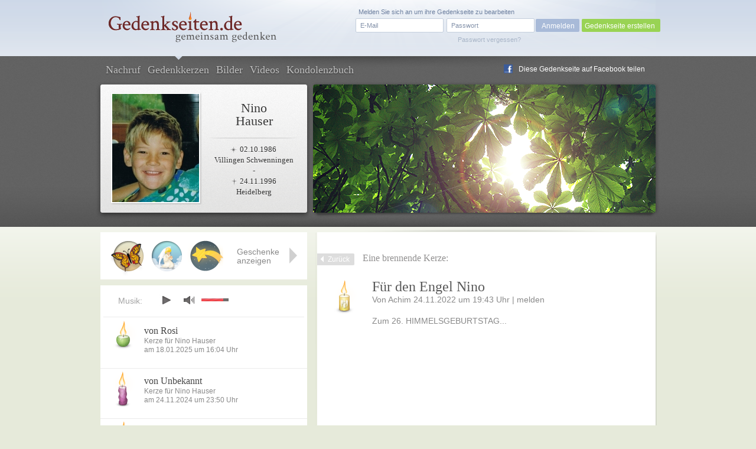

--- FILE ---
content_type: text/html; charset=UTF-8
request_url: https://www.gedenkseiten.de/ninohauser/kerzen/3176192/
body_size: 6970
content:
<!DOCTYPE html PUBLIC "-//W3C//DTD XHTML 1.0 Strict//EN"
    "http://www.w3.org/TR/xhtml1/DTD/xhtml1-strict.dtd">

<html xmlns="http://www.w3.org/1999/xhtml">
<head>
<meta http-equiv="Content-Type" content="text/html; charset=utf-8" />
<link rel="canonical" href="https://www.gedenkseiten.de/ninohauser/kerzen/3176192/"/>
<link href="/css/gedenkseite.css" media="screen" rel="stylesheet" type="text/css" />
<link rel="stylesheet" href="/theme/theme_5/theme.css" type="text/css" media="screen" />
<link rel="stylesheet" href="https://ajax.googleapis.com/ajax/libs/jqueryui/1.11.2/themes/smoothness/jquery-ui.css" type="text/css" media="screen" />
<script type="text/javascript" src="https://ajax.googleapis.com/ajax/libs/jquery/1.8.3/jquery.min.js"></script>
<script type="text/javascript" src="https://ajax.googleapis.com/ajax/libs/jqueryui/1.11.2/jquery-ui.min.js"></script>
	<script src='https://www.google.com/recaptcha/api.js'></script>
<link rel="shortcut icon" type="image/x-icon" href="/favicon.ico" />
<script type="text/javascript" src="/scripts/memscripts.js"></script>
<script type="text/javascript" src="/scripts/presents.js"></script>
<script type="text/javascript" src="/player/jquery.jplayer.min.js"></script>
<link rel="stylesheet" href="/player/jplayer.css" type="text/css"/>


<title>Für den Engel Nino</title><meta name="description" content="Für den Engel Nino | Eine Kerze für Nino Hauser von Achim am 24.11.2022" >
<meta name="keywords" content="" >
<meta name="robots" content="noindex,follow" >
	<meta property="og:image" content="/images/user/ninohauser/images/Nino-Hauser-2.jpg" />
	<meta property="og:description" content="Dies ist eine Gedenkseite auf Gedenkseiten.de  für Nino Hauser, Geboren am 02.10.1986,
Gestorben am 24.11.1996" />

<style>
#main #sidebar {
	float: left;
	width: 350px;
	min-height: 400px;
	margin-top: 90px;
	position: relative;
	background-color: #fff;
	padding-bottom: 30px;
		}

	#main #content {
float: right;
margin: 0 0 0 0;
width: 475px;
background-color: #fff;
min-height: 400px;
position: relative;
min-height: 500px;
padding: 31px 60px 50px 38px;}</style>
</head>
<body>

<script type="text/javascript">
$(document).ready(function(){
        $("#jquery_jplayer_1").jPlayer({
                ready: function () {
                        $(this).jPlayer("setMedia", {
                            	mp3: "https://www.gedenkseiten.de/songs/gentle_breeze.mp3"
                        })
                },
                swfPath: "https://www.gedenkseiten.de/scripts/",
                supplied: "mp3"
        })
});
</script>


<div id="container">
	<div id="head">
	<a href="/">
		<img id="logo" src="/images/Gedenkseiten-de-head_logo.png" alt="Gedenkseiten.de"></img>
		</a>

			<div class="login">
		<form method="post" id="loginForm" action="/profil/">
		<fieldset>
		<input type="text" name="name" id="loginEmail" value="E-Mail" onfocus="if (this.value == 'E-Mail') this.value = '';" onblur="if (this.value == '') this.value = 'E-Mail';"/>
		<input type="password" name="password" id="password-password" value=""/>
		<input type="hidden" name="origin" value="/ninohauser/kerzen/3176192/" />
		<input id="password-clear" type="text" value="Passwort" onfocus="if (this.value == 'Passwort') this.value = '';" onblur="if (this.value == '') this.value = 'Passwort';" style="display: none;"/>

		<input type="button" value="Anmelden" onclick="this.form.submit();"/>
		</fieldset>
		<a id="loginPassLost" class="pw" style="cursor: pointer;">Passwort vergessen?</a>
				<span class="reg">Melden Sie sich an um ihre Gedenkseite zu bearbeiten</span>
		</form>
		<div class="newtopgedenk"><a href="/gedenkseite/">Gedenkseite erstellen</a></div>
		</div>
	 	</div>


	<div id="sub_head" class="">
		<ul id="navigation">
      		<li ><a href="https://www.gedenkseiten.de/ninohauser/">Nachruf</a></li>
      		<li class="current"><a href="https://www.gedenkseiten.de/ninohauser/kerzen/"> Gedenkkerzen</a></li>
      		<li ><a href="https://www.gedenkseiten.de/ninohauser/bilder/">Bilder</a></li>
      		<li ><a href="https://www.gedenkseiten.de/ninohauser/videos/">Videos</a></li>
      		<li ><a href="https://www.gedenkseiten.de/ninohauser/kondolenzbuch/">Kondolenzbuch</a></li>
			  <li style="margin: -28px 0 0 680px; ">
			 <img src="/images/f_logo.png" width="15px" height="15px" style="float:left;" alt="Facebook"/><a onclick="window.open(this.href);return false;" title="bei Facebook empfehlen" rel="nofollow" href="https://www.facebook.com/sharer.php?u=https%3A%2F%2Fwww.gedenkseiten.de/ninohauser%2F&t=Gedenkseiten" style="float:left; margin: -15px 0 0 -25px; text-shadow: none;">Diese Gedenkseite auf Facebook teilen</a>
			  </li>
		</ul>
		<div id="person">
							<img  src="/images/user/ninohauser/images/Nino-Hauser-2.jpg" alt="Nino Hauser"/><br/>
						<h1>Nino<br/>Hauser</h1>
			<p class="dates"> <span class="born">02.10.1986</span><br/>
			Villingen Schwenningen<br/>
			-<br/>
			 <span class="died">24.11.1996</span><br/>
			Heidelberg</p>
		</div>
				<img src="/images/stimmungsbilder/stimmungsbild19.png" alt="stimmungsbild19" class="bigpic" width="580" height="217"></img>
	</div>
	<div id="main">

		




<div id="content" class="condolence_entry">
<div id="linkerschatten" style="width: 2px; height: 580px; background-image: url(/images/shadeleft.png); margin: -30px 0 0 -41px; float:left;"></div>
<div id="rechterschatten" style="width: 2px; height: 580px; background-image: url(/images/shaderight.png); margin: -30px 0 0 535px; float:right; position:absolute;"></div>
<a href="https://www.gedenkseiten.de/ninohauser/kerzen/" class="back">Zurück</a><span class="headline_2 navi_element">Eine brennende Kerze:</span>

	<img class="candle" src="/images/kerzen/kerze-14-13.png" alt="Kerze gelb Engel" style="margin-left:-15px;"></img>
	<div class="candle_entry" style="float:right; width:420px;">
						<span class="headline_1">Für den Engel Nino</span>
			
		
		<p class="info">
		Von 
		Achim					
		24.11.2022 um 19:43 Uhr |
			<span class="report" id="14-13">melden</span>
		</p>
		<p class="justify">Zum 26. HIMMELSGEBURTSTAG...</p>


		
	</div>   	

</div>
<div id="abuse" class="fulllayer"style="display: none;">
			<div id="blackLayer"></div>
			<div id="lostPassword" class="window" style="padding: 40px 100px 70px 50px;">
			  <div id="inPLBox">
			  <span class="headline_1">Melden Sie einen unangemessenen Eintrag</span>
			  <p style="margin: 10px 0 20px 0;">Hier haben Sie die Möglichkeit, einen unangemessenen Beitrag zu melden.</p>
					<form action="" method="post" class="formular" name="abuseform">
					<fieldset style="width: 500px;">
					
<textarea name="textfield2" id="textfield2" cols="70" rows="12" style="height: 150px;" onfocus="if (this.value == &#39;Bitte beschreiben Sie mit einigen Worten, weshalb Sie der Meinung sind, dass dieser Beitrag nicht angemessen ist. Wir prüfen Ihre Meldung innerhalb 24 Stunden. Vielen Dank für Ihre Unterstützung.&#39;) this.value = &#39;&#39;;">Bitte beschreiben Sie mit einigen Worten, weshalb Sie der Meinung sind, dass dieser Beitrag nicht angemessen ist. Wir prüfen Ihre Meldung innerhalb 24 Stunden. Vielen Dank für Ihre Unterstützung.</textarea><div><label for="name" style="margin: 15px 10px 0 0; text-align: left; width: 100px;">Ihr Name: </label>
<input type="text" name="sender" id="sender" value="" style="width:200px; margin:15px 0  0 10px;"></div></fieldset>	
					<fieldset style="margin:-20px 0 0 -25px; width: 850px;">
						<div class="g-recaptcha" data-sitekey="6Lcuih4UAAAAAPWfcBTzKHFMHhKbm72_z5W3NMsh" style="margin-left:52px;"></div>
					<span class="button green right" onclick="submitabuseForm();" style="margin: -60px 0 0 25px; width:150px; cursor:pointer; text-align:center;">Meldung absenden</span>
					
					<input type="hidden" name="specialId" id="specialId" value="3176192"/>
					<input type="hidden" name="reportabuse" value="1"/>
					</fieldset>
					</form>		  
			    <a class="close" id="closeabuse" href="#"> </a>
			
			  </div>
			</div>
		</div>







<script type="text/javascript">


$(".report2").click(function (e) {
	var reportId = $(this).attr('id');
	$("#specialId").val(reportId);
    $("#abuse").show();
    $('html, body').animate({scrollTop:0}	);
    });

</script>




	<!-- items neu hinzufügen in die gleiche ebene wie sidebar und content -->
	<div id="items">
		<div class="placed_item_box">
			<div class="items_placed">
				<!-- hier die platzierten geschenke ausgeben -->
				<!-- start -->
                								<div class="s87">
				<span class="f"><b>Geschenk</b>
				Am 27.08.2020								angelegt.</span></div>

								<div class="s30">
				<span class="f"><b>Geschenk</b>
				Am 27.08.2020								angelegt.</span></div>

								<div class="s11">
				<span class="f"><b>Geschenk</b>
				Am 27.08.2020								angelegt.</span></div>

								<div class="s80">
				<span class="f"><b>Geschenk</b>
				Am 13.12.2015				von Oliver Schmid 				angelegt.</span></div>

								<div class="s60">
				<span class="f"><b>Geschenk</b>
				Am 12.07.2015				von Oliver Schmid 				angelegt.</span></div>

								<div class="s89">
				<span class="f"><b>Geschenk</b>
				Am 16.12.2014				von Oliver Schmid 				angelegt.</span></div>

								<div class="s48">
				<span class="f"><b>Geschenk</b>
				Am 08.09.2014				von Oliver Schmid 				angelegt.</span></div>

								<div class="s52">
				<span class="f"><b>Geschenk</b>
				Am 13.01.2014								angelegt.</span></div>

								<div class="s52">
				<span class="f"><b>Geschenk</b>
				Am 17.11.2013								angelegt.</span></div>

								<div class="s21">
				<span class="f"><b>Geschenk</b>
				Am 26.10.2013				von Gedenkseiten.de 				angelegt.</span></div>

												<div id="new_item" class="empty"><span class="f"><b>Geschenk platzieren</b>
						Klicken Sie mit der linken Maustaste auf ein leeres Feld um an
						dieser Stelle ein Geschenk zu platzieren.</span></div>
												<!-- ende -->

								<span class="ml end"></span><span class="mr"></span>
							</div>
			<div class="show_items">Geschenke anzeigen</div>
			<div class="close_items"></div>
			<div class="new_item">Geschenk wählen</div>
		</div>

		<div class="new_item_box">
		<div class="items_option">
			<div class="sc7"><label rel="7" for="sc7"></label></div><div class="sc2"><label rel="2" for="sc2"></label></div><div class="sc4"><label rel="4" for="sc4"></label></div><div class="sc9"><label rel="9" for="sc9"></label></div><div class="sc8"><label rel="8" for="sc8"></label></div><div class="sc11"><label rel="11" for="sc11"></label></div><div class="sc93"><label rel="93" for="sc93"></label></div><div class="sc95"><label rel="95" for="sc95"></label></div><div class="sc10"><label rel="10" for="sc10"></label></div><div class="sc30"><label rel="30" for="sc30"></label></div><div class="sc47"><label rel="47" for="sc47"></label></div><div class="sc73"><label rel="73" for="sc73"></label></div><div class="sc70"><label rel="70" for="sc70"></label></div><div class="sc90"><label rel="90" for="sc90"></label></div><div class="sc71"><label rel="71" for="sc71"></label></div><div class="sc87"><label rel="87" for="sc87"></label></div><div class="sc84"><label rel="84" for="sc84"></label></div><div class="sc85"><label rel="85" for="sc85"></label></div><div class="sc96"><label rel="96" for="sc96"></label></div><div class="sc24"><label rel="24" for="sc24"></label></div><div class="sc17"><label rel="17" for="sc17"></label></div><div class="sc21"><label rel="21" for="sc21"></label></div><div class="sc22"><label rel="22" for="sc22"></label></div><div class="sc12"><label rel="12" for="sc12"></label></div><div class="sc6"><label rel="6" for="sc6"></label></div><div class="sc34"><label rel="34" for="sc34"></label></div><div class="sc48"><label rel="48" for="sc48"></label></div><div class="sc72"><label rel="72" for="sc72"></label></div><div class="sc14"><label rel="14" for="sc14"></label></div><div class="sc25"><label rel="25" for="sc25"></label></div><div class="sc45"><label rel="45" for="sc45"></label></div><div class="sc19"><label rel="19" for="sc19"></label></div><div class="sc16"><label rel="16" for="sc16"></label></div><div class="sc69"><label rel="69" for="sc69"></label></div><div class="sc27"><label rel="27" for="sc27"></label></div><div class="sc26"><label rel="26" for="sc26"></label></div><div class="sc3"><label rel="3" for="sc3"></label></div><div class="sc28"><label rel="28" for="sc28"></label></div><div class="sc46"><label rel="46" for="sc46"></label></div><div class="sc56"><label rel="56" for="sc56"></label></div><div class="sc57"><label rel="57" for="sc57"></label></div><div class="sc81"><label rel="81" for="sc81"></label></div><div class="sc82"><label rel="82" for="sc82"></label></div><div class="sc83"><label rel="83" for="sc83"></label></div><div class="sc74"><label rel="74" for="sc74"></label></div><div class="sc52"><label rel="52" for="sc52"></label></div><div class="sc32"><label rel="32" for="sc32"></label></div><div class="sc41"><label rel="41" for="sc41"></label></div><div class="sc44"><label rel="44" for="sc44"></label></div><div class="sc53"><label rel="53" for="sc53"></label></div><div class="sc33"><label rel="33" for="sc33"></label></div><div class="sc29"><label rel="29" for="sc29"></label></div><div class="sc97"><label rel="97" for="sc97"></label></div><div class="sc13"><label rel="13" for="sc13"></label></div><div class="sc43"><label rel="43" for="sc43"></label></div><div class="sc15"><label rel="15" for="sc15"></label></div><div class="sc49"><label rel="49" for="sc49"></label></div><div class="sc54"><label rel="54" for="sc54"></label></div><div class="sc50"><label rel="50" for="sc50"></label></div><div class="sc55"><label rel="55" for="sc55"></label></div><div class="sc99"><label rel="99" for="sc99"></label></div><div class="sc42"><label rel="42" for="sc42"></label></div><div class="sc76"><label rel="76" for="sc76"></label></div><div class="sc59"><label rel="59" for="sc59"></label></div><div class="sc60"><label rel="60" for="sc60"></label></div><div class="sc61"><label rel="61" for="sc61"></label></div><div class="sc62"><label rel="62" for="sc62"></label></div><div class="sc64"><label rel="64" for="sc64"></label></div><div class="sc63"><label rel="63" for="sc63"></label></div><div class="sc51"><label rel="51" for="sc51"></label></div><div class="sc75"><label rel="75" for="sc75"></label></div><div class="sc77"><label rel="77" for="sc77"></label></div><div class="sc79"><label rel="79" for="sc79"></label></div><div class="sc78"><label rel="78" for="sc78"></label></div><div class="sc18"><label rel="18" for="sc18"></label></div><div class="sc31"><label rel="31" for="sc31"></label></div><div class="sc23"><label rel="23" for="sc23"></label></div><div class="sc98"><label rel="98" for="sc98"></label></div><div class="sc100"><label rel="100" for="sc100"></label></div><div class="sc20"><label rel="20" for="sc20"></label></div><div class="sc58"><label rel="58" for="sc58"></label></div><div class="sc106"><label rel="106" for="sc106"></label></div><div class="sc104"><label rel="104" for="sc104"></label></div><div class="sc103"><label rel="103" for="sc103"></label></div><div class="sc105"><label rel="105" for="sc105"></label></div><div class="sc107"><label rel="107" for="sc107"></label></div><div class="sc101"><label rel="101" for="sc101"></label></div><div class="sc102"><label rel="102" for="sc102"></label></div><div class="sc109"><label rel="109" for="sc109"></label></div><div class="sc108"><label rel="108" for="sc108"></label></div><div class="sc88"><label rel="88" for="sc88"></label></div><div class="sc92"><label rel="92" for="sc92"></label></div><div class="sc112"><label rel="112" for="sc112"></label></div><div class="sc110"><label rel="110" for="sc110"></label></div><div class="sc111"><label rel="111" for="sc111"></label></div><div class="sc113"><label rel="113" for="sc113"></label></div><div class="sc91"><label rel="91" for="sc91"></label></div><div class="sc86"><label rel="86" for="sc86"></label></div>
			<span class="ml end"></span><span class="mr"></span>
		</div>
			<div class="text">
			<div class="error">Wählen Sie ein Geschenk</div>
							<p style="font-size: 0.8em">Mit einem Geschenk hinterlassen Sie Ihr persönliches Zeichen in Gedenken an
				Nino Hauser. Veredeln Sie jetzt für 2,99 Euro diese Gedenkseite durch ein Geschenk in Ihrem Namen.</p>
							<input type="submit" value="Geschenk platzieren" id="placepresent" style="margin-right: -35px;"/>
			</div>
		</div>



	</div>




	<div class="layerbox wh fulllayer" id="la7" style="display:none;">
	<div id="blackLayer"></div>
	<div>
	<form method="post" action="/ninohauser/">
	<p style="font-size: 14px; padding: 80px 0 30px 0; text-align: center; line-height: 18px;" >
	Hier können Sie Ihren Namen angeben. Dieser wird öffentlich zu Ihrem <br/>
	Geschenk hinterlegt und ist auf der Gedenkseite sichtbar.
	</p>
	<div class="cinput">
	<label for="kgiftname"><b>Ihr Name</b> (freiwillig):</label>
	<input type="text" name="kgiftname" maxlength="25" value="" id="kgiftname" style="background-color: #f9f9f9;" />
	</div>
	<br />

	<div class="presentconfirm" style="border: 1px solid #CBCBCB; width: 376px; height: 85px;">
	<img src="" id="presentimage" alt="Geschenk" style="margin: 5px 0 0 20px;"/>
	<form action="/ninohauser/" method="post" style="width: 250px; margin: -70px 0 0 90px;">
	<input type="submit" name="setpresent1" value="Geschenk platzieren" style="margin: 20px 30px 0 0; float:right;"/>
	<input type="hidden" name="ssc" class="ssc" value="" />
	</form>
	</div>

	<ul class="steps">
	<li><span>1</span>Geschenk wählen</li>
	<li class="active"><span>2</span>Namen hinzufügen</li>
	<li><span>3</span>Geschenk bezahlen</li>
	</ul>

	<span class="close" id="closediv">x</span></div></div>







		<div id="sidebar">
			<div id="jquery_jplayer_1" class="jp-jplayer"></div>
			<div class="jp-audio small">
			<div class="jp-setting">Musik:</div>
			  <div class="jp-type-single">

			    <div id="jp_interface_1" class="jp-interface">
			      <ul class="jp-controls">
			        <li><a href="#" class="jp-play" tabindex="1">play</a></li>
			        <li><a href="#" class="jp-pause" tabindex="1">pause</a></li>
			        <li><a href="#" class="jp-stop" tabindex="1">stop</a></li>
			        <li><a href="#" class="jp-mute" tabindex="1">mute</a></li>
			        <li><a href="#" class="jp-unmute" tabindex="1">unmute</a></li>

			      </ul>
			      <div class="jp-volume-bar">
			        <div class="jp-volume-bar-value"></div>
			      </div>
			    </div>
			  </div>
			</div>

	          
	            		            					<div class="teaser candle">
						<a href="https://www.gedenkseiten.de/ninohauser/kerzen/3561521/"><img src="/images/kerzen/kerze-11-02.png" alt="Kerze hellgrün rund" class="left" ></img></a>
						<ul class="left">
							<li class="title"><span class="headline_2"><a href="https://www.gedenkseiten.de/ninohauser/kerzen/3561521/">von Rosi</a></span></li>
							<li style="margin-top: -5px;">Kerze für Nino Hauser </li>
							<li>am 18.01.2025 um 16:04  Uhr</li>
						</ul>
					</div>
		              					<div class="teaser candle">
						<a href="https://www.gedenkseiten.de/ninohauser/kerzen/3536980/"><img src="/images/kerzen/kerze-04-04.png" alt="Kerze lila geschwungen" class="left" ></img></a>
						<ul class="left">
							<li class="title"><span class="headline_2"><a href="https://www.gedenkseiten.de/ninohauser/kerzen/3536980/">von Unbekannt</a></span></li>
							<li style="margin-top: -5px;">Kerze für Nino Hauser </li>
							<li>am 24.11.2024 um 23:50  Uhr</li>
						</ul>
					</div>
		              					<div class="teaser candle">
						<a href="https://www.gedenkseiten.de/ninohauser/kerzen/3363791/"><img src="/images/kerzen/kerze-06-06.png" alt="Kerze blau kreuz" class="left" ></img></a>
						<ul class="left">
							<li class="title"><span class="headline_2"><a href="https://www.gedenkseiten.de/ninohauser/kerzen/3363791/">von Simone</a></span></li>
							<li style="margin-top: -5px;">Kerze für Nino Hauser </li>
							<li>am 24.11.2023 um 18:39  Uhr</li>
						</ul>
					</div>
		              	           			<div class="clear"></div>
			<p class="more"><a href="https://www.gedenkseiten.de/ninohauser/kerzen/">Weitere Kerzen anzeigen</a></p>
			<a class="candle_button" href="https://www.gedenkseiten.de/ninohauser/kerzen/anzuenden/">Kerze anzünden</a>
		</div>
		<div class="sidebar_container">
				<p style="font-size:13px;"><span class="headline_2">Gedenkseite für Nino Hauser</span>
				Die Gedenkseite für Nino Hauser				wurde am 19.06.2012 von
				<a href="/profil/2490/">Sandra Leichenauer</a> erstellt und bisher 56.570 mal besucht.
				<br/><br/>
												Geburtsdatum: 02. Oktober 1986<br/>
								Geburtsort: Villingen Schwenningen<br/>				Sterbedatum: 24. November 1996<br/>
				Sterbeort: Heidelberg<br/>																Sternzeichen: Waage<br/>
								

				</p>
				<a href="/gedenkseite/" class="leave" style="font-size: 13px;">Erstellen Sie jetzt in nur wenigen Schritten kostenfrei eine
				persönliche Gedenkseiten</a>
		</div>

		<div class="clear"></div>

	</div>
</div>


<div id="lighty2" class="overlay" style="display: none; ">
	<div id="blackLayer"></div>
		<div id="lostPassword" class="window" style="margin-top: 100px;">
		  <div class="inPLBox">
        			    	<p class="headline_1">Sie haben Ihr Passwort vergessen?</p>
			    <p class="info justify">Um ein neues Passwort zu erhalten, geben Sie hier Ihre Emailadresse an, mit der Sie sich bei Gedenkseiten.de registriert haben. Sie erhalten unverzüglich ein neues Passwort per Email zugeschickt.</p>

			    <form method="post" action="/ninohauser/" class="formular">
			    <fieldset>
			      <p>
			        <input type="text" name="email" class="text " value="" style="float:left; width:280px;"/><br/>
			        <input type="hidden" name="pw" value="1" />
			        <input type="submit" class="newbutton green" value="Neues Passwort anfordern" style="margin: -40px 0 0 300px; width: 200px"/>
			      </p>
			      </fieldset>
			    </form>
			    
		    		    <a class="close" id="closePw" href=""></a>
		  </div>
		</div>
</div>



 <div id="footer">
	<p>
		<a href="/"><img src="/images/Gedenkseiten-de-footer_logo.png" alt="Gedenkseiten.de"></img></a>
		© Copyright 2022 <a href="/">Gedenkseiten.de</a><br/>
		<a href="/agb/">AGB</a> | <a href="/impressum/">Impressum</a> | <a href="/datenschutz/">Datenschutz</a> | <a href="/presse/">Presse</a> | <a href="/faq/">FAQ</a><br>
		<a href="//magazin.gedenkseiten.de?utm_source=gedenkseiten.de&utm_medium=footer">Magazin</a> | <a href="//eve.gedenkseiten.de?utm_source=gedenkseiten.de&utm_medium=footer">Eve-Trauerbegleitung</a> | <a href="/meinung/">Meinungen</a> | <a href="/gedenkseiten/">Gedenkseiten</a> | <a href="/trauersprueche/a/">Trauersprüche</a> | <a href="https://de.trustpilot.com/review/gedenkseiten.de" target="_blank" rel="noopener">Bewerten</a>
		<!-- TrustBox widget - Review Collector -->
		<!-- <div style="margin: 40px 0;" class="trustpilot-widget" data-locale="de-DE" data-template-id="56278e9abfbbba0bdcd568bc" data-businessunit-id="5b2c2f18c23ad60001a96107" data-style-height="52px" data-style-width="240px">
			<a href="https://de.trustpilot.com/review/gedenkseiten.de" target="_blank" rel="noopener">Auf Trustpilot bewerten</a>
		</div> -->
		<!-- End TrustBox widget -->
	</p>


<script type="text/javascript">
$("#closediv").click(function () {
    $(".fulllayer").hide();
    $("la7").hide();
    });

$(".close").click(function () {
    $(".fulllayer").hide();
    $("la7").hide();
    });

</script>

	 <script>
		 (function(i,s,o,g,r,a,m){i['GoogleAnalyticsObject']=r;i[r]=i[r]||function(){
				 (i[r].q=i[r].q||[]).push(arguments)},i[r].l=1*new Date();a=s.createElement(o),
			 m=s.getElementsByTagName(o)[0];a.async=1;a.src=g;m.parentNode.insertBefore(a,m)
		 })(window,document,'script','https://www.google-analytics.com/analytics.js','ga');

		 ga('create', 'UA-145091585-1', 'auto');
		 ga('send', 'pageview');

	 </script>


</div>

<script async src="https://tally.so/widgets/embed.js"></script>

<script>
window.TallyConfig = {
  "formId": "w2OVvb",
  "popup": {
    "open": {
      "trigger": "time",
      "ms": 5000
    },
    "width": 560,
    "customFormUrl": "https://forms.gedenkseiten.de/trauerschleife-neues-jahr",
    "showOnce": true
  }
};
</script>



</body>
</html>


--- FILE ---
content_type: text/html; charset=utf-8
request_url: https://www.google.com/recaptcha/api2/anchor?ar=1&k=6Lcuih4UAAAAAPWfcBTzKHFMHhKbm72_z5W3NMsh&co=aHR0cHM6Ly93d3cuZ2VkZW5rc2VpdGVuLmRlOjQ0Mw..&hl=en&v=TkacYOdEJbdB_JjX802TMer9&size=normal&anchor-ms=20000&execute-ms=15000&cb=pjze8hkmt3lj
body_size: 45886
content:
<!DOCTYPE HTML><html dir="ltr" lang="en"><head><meta http-equiv="Content-Type" content="text/html; charset=UTF-8">
<meta http-equiv="X-UA-Compatible" content="IE=edge">
<title>reCAPTCHA</title>
<style type="text/css">
/* cyrillic-ext */
@font-face {
  font-family: 'Roboto';
  font-style: normal;
  font-weight: 400;
  src: url(//fonts.gstatic.com/s/roboto/v18/KFOmCnqEu92Fr1Mu72xKKTU1Kvnz.woff2) format('woff2');
  unicode-range: U+0460-052F, U+1C80-1C8A, U+20B4, U+2DE0-2DFF, U+A640-A69F, U+FE2E-FE2F;
}
/* cyrillic */
@font-face {
  font-family: 'Roboto';
  font-style: normal;
  font-weight: 400;
  src: url(//fonts.gstatic.com/s/roboto/v18/KFOmCnqEu92Fr1Mu5mxKKTU1Kvnz.woff2) format('woff2');
  unicode-range: U+0301, U+0400-045F, U+0490-0491, U+04B0-04B1, U+2116;
}
/* greek-ext */
@font-face {
  font-family: 'Roboto';
  font-style: normal;
  font-weight: 400;
  src: url(//fonts.gstatic.com/s/roboto/v18/KFOmCnqEu92Fr1Mu7mxKKTU1Kvnz.woff2) format('woff2');
  unicode-range: U+1F00-1FFF;
}
/* greek */
@font-face {
  font-family: 'Roboto';
  font-style: normal;
  font-weight: 400;
  src: url(//fonts.gstatic.com/s/roboto/v18/KFOmCnqEu92Fr1Mu4WxKKTU1Kvnz.woff2) format('woff2');
  unicode-range: U+0370-0377, U+037A-037F, U+0384-038A, U+038C, U+038E-03A1, U+03A3-03FF;
}
/* vietnamese */
@font-face {
  font-family: 'Roboto';
  font-style: normal;
  font-weight: 400;
  src: url(//fonts.gstatic.com/s/roboto/v18/KFOmCnqEu92Fr1Mu7WxKKTU1Kvnz.woff2) format('woff2');
  unicode-range: U+0102-0103, U+0110-0111, U+0128-0129, U+0168-0169, U+01A0-01A1, U+01AF-01B0, U+0300-0301, U+0303-0304, U+0308-0309, U+0323, U+0329, U+1EA0-1EF9, U+20AB;
}
/* latin-ext */
@font-face {
  font-family: 'Roboto';
  font-style: normal;
  font-weight: 400;
  src: url(//fonts.gstatic.com/s/roboto/v18/KFOmCnqEu92Fr1Mu7GxKKTU1Kvnz.woff2) format('woff2');
  unicode-range: U+0100-02BA, U+02BD-02C5, U+02C7-02CC, U+02CE-02D7, U+02DD-02FF, U+0304, U+0308, U+0329, U+1D00-1DBF, U+1E00-1E9F, U+1EF2-1EFF, U+2020, U+20A0-20AB, U+20AD-20C0, U+2113, U+2C60-2C7F, U+A720-A7FF;
}
/* latin */
@font-face {
  font-family: 'Roboto';
  font-style: normal;
  font-weight: 400;
  src: url(//fonts.gstatic.com/s/roboto/v18/KFOmCnqEu92Fr1Mu4mxKKTU1Kg.woff2) format('woff2');
  unicode-range: U+0000-00FF, U+0131, U+0152-0153, U+02BB-02BC, U+02C6, U+02DA, U+02DC, U+0304, U+0308, U+0329, U+2000-206F, U+20AC, U+2122, U+2191, U+2193, U+2212, U+2215, U+FEFF, U+FFFD;
}
/* cyrillic-ext */
@font-face {
  font-family: 'Roboto';
  font-style: normal;
  font-weight: 500;
  src: url(//fonts.gstatic.com/s/roboto/v18/KFOlCnqEu92Fr1MmEU9fCRc4AMP6lbBP.woff2) format('woff2');
  unicode-range: U+0460-052F, U+1C80-1C8A, U+20B4, U+2DE0-2DFF, U+A640-A69F, U+FE2E-FE2F;
}
/* cyrillic */
@font-face {
  font-family: 'Roboto';
  font-style: normal;
  font-weight: 500;
  src: url(//fonts.gstatic.com/s/roboto/v18/KFOlCnqEu92Fr1MmEU9fABc4AMP6lbBP.woff2) format('woff2');
  unicode-range: U+0301, U+0400-045F, U+0490-0491, U+04B0-04B1, U+2116;
}
/* greek-ext */
@font-face {
  font-family: 'Roboto';
  font-style: normal;
  font-weight: 500;
  src: url(//fonts.gstatic.com/s/roboto/v18/KFOlCnqEu92Fr1MmEU9fCBc4AMP6lbBP.woff2) format('woff2');
  unicode-range: U+1F00-1FFF;
}
/* greek */
@font-face {
  font-family: 'Roboto';
  font-style: normal;
  font-weight: 500;
  src: url(//fonts.gstatic.com/s/roboto/v18/KFOlCnqEu92Fr1MmEU9fBxc4AMP6lbBP.woff2) format('woff2');
  unicode-range: U+0370-0377, U+037A-037F, U+0384-038A, U+038C, U+038E-03A1, U+03A3-03FF;
}
/* vietnamese */
@font-face {
  font-family: 'Roboto';
  font-style: normal;
  font-weight: 500;
  src: url(//fonts.gstatic.com/s/roboto/v18/KFOlCnqEu92Fr1MmEU9fCxc4AMP6lbBP.woff2) format('woff2');
  unicode-range: U+0102-0103, U+0110-0111, U+0128-0129, U+0168-0169, U+01A0-01A1, U+01AF-01B0, U+0300-0301, U+0303-0304, U+0308-0309, U+0323, U+0329, U+1EA0-1EF9, U+20AB;
}
/* latin-ext */
@font-face {
  font-family: 'Roboto';
  font-style: normal;
  font-weight: 500;
  src: url(//fonts.gstatic.com/s/roboto/v18/KFOlCnqEu92Fr1MmEU9fChc4AMP6lbBP.woff2) format('woff2');
  unicode-range: U+0100-02BA, U+02BD-02C5, U+02C7-02CC, U+02CE-02D7, U+02DD-02FF, U+0304, U+0308, U+0329, U+1D00-1DBF, U+1E00-1E9F, U+1EF2-1EFF, U+2020, U+20A0-20AB, U+20AD-20C0, U+2113, U+2C60-2C7F, U+A720-A7FF;
}
/* latin */
@font-face {
  font-family: 'Roboto';
  font-style: normal;
  font-weight: 500;
  src: url(//fonts.gstatic.com/s/roboto/v18/KFOlCnqEu92Fr1MmEU9fBBc4AMP6lQ.woff2) format('woff2');
  unicode-range: U+0000-00FF, U+0131, U+0152-0153, U+02BB-02BC, U+02C6, U+02DA, U+02DC, U+0304, U+0308, U+0329, U+2000-206F, U+20AC, U+2122, U+2191, U+2193, U+2212, U+2215, U+FEFF, U+FFFD;
}
/* cyrillic-ext */
@font-face {
  font-family: 'Roboto';
  font-style: normal;
  font-weight: 900;
  src: url(//fonts.gstatic.com/s/roboto/v18/KFOlCnqEu92Fr1MmYUtfCRc4AMP6lbBP.woff2) format('woff2');
  unicode-range: U+0460-052F, U+1C80-1C8A, U+20B4, U+2DE0-2DFF, U+A640-A69F, U+FE2E-FE2F;
}
/* cyrillic */
@font-face {
  font-family: 'Roboto';
  font-style: normal;
  font-weight: 900;
  src: url(//fonts.gstatic.com/s/roboto/v18/KFOlCnqEu92Fr1MmYUtfABc4AMP6lbBP.woff2) format('woff2');
  unicode-range: U+0301, U+0400-045F, U+0490-0491, U+04B0-04B1, U+2116;
}
/* greek-ext */
@font-face {
  font-family: 'Roboto';
  font-style: normal;
  font-weight: 900;
  src: url(//fonts.gstatic.com/s/roboto/v18/KFOlCnqEu92Fr1MmYUtfCBc4AMP6lbBP.woff2) format('woff2');
  unicode-range: U+1F00-1FFF;
}
/* greek */
@font-face {
  font-family: 'Roboto';
  font-style: normal;
  font-weight: 900;
  src: url(//fonts.gstatic.com/s/roboto/v18/KFOlCnqEu92Fr1MmYUtfBxc4AMP6lbBP.woff2) format('woff2');
  unicode-range: U+0370-0377, U+037A-037F, U+0384-038A, U+038C, U+038E-03A1, U+03A3-03FF;
}
/* vietnamese */
@font-face {
  font-family: 'Roboto';
  font-style: normal;
  font-weight: 900;
  src: url(//fonts.gstatic.com/s/roboto/v18/KFOlCnqEu92Fr1MmYUtfCxc4AMP6lbBP.woff2) format('woff2');
  unicode-range: U+0102-0103, U+0110-0111, U+0128-0129, U+0168-0169, U+01A0-01A1, U+01AF-01B0, U+0300-0301, U+0303-0304, U+0308-0309, U+0323, U+0329, U+1EA0-1EF9, U+20AB;
}
/* latin-ext */
@font-face {
  font-family: 'Roboto';
  font-style: normal;
  font-weight: 900;
  src: url(//fonts.gstatic.com/s/roboto/v18/KFOlCnqEu92Fr1MmYUtfChc4AMP6lbBP.woff2) format('woff2');
  unicode-range: U+0100-02BA, U+02BD-02C5, U+02C7-02CC, U+02CE-02D7, U+02DD-02FF, U+0304, U+0308, U+0329, U+1D00-1DBF, U+1E00-1E9F, U+1EF2-1EFF, U+2020, U+20A0-20AB, U+20AD-20C0, U+2113, U+2C60-2C7F, U+A720-A7FF;
}
/* latin */
@font-face {
  font-family: 'Roboto';
  font-style: normal;
  font-weight: 900;
  src: url(//fonts.gstatic.com/s/roboto/v18/KFOlCnqEu92Fr1MmYUtfBBc4AMP6lQ.woff2) format('woff2');
  unicode-range: U+0000-00FF, U+0131, U+0152-0153, U+02BB-02BC, U+02C6, U+02DA, U+02DC, U+0304, U+0308, U+0329, U+2000-206F, U+20AC, U+2122, U+2191, U+2193, U+2212, U+2215, U+FEFF, U+FFFD;
}

</style>
<link rel="stylesheet" type="text/css" href="https://www.gstatic.com/recaptcha/releases/TkacYOdEJbdB_JjX802TMer9/styles__ltr.css">
<script nonce="tklFzGjWUQc1NMZFRCK3ew" type="text/javascript">window['__recaptcha_api'] = 'https://www.google.com/recaptcha/api2/';</script>
<script type="text/javascript" src="https://www.gstatic.com/recaptcha/releases/TkacYOdEJbdB_JjX802TMer9/recaptcha__en.js" nonce="tklFzGjWUQc1NMZFRCK3ew">
      
    </script></head>
<body><div id="rc-anchor-alert" class="rc-anchor-alert"></div>
<input type="hidden" id="recaptcha-token" value="[base64]">
<script type="text/javascript" nonce="tklFzGjWUQc1NMZFRCK3ew">
      recaptcha.anchor.Main.init("[\x22ainput\x22,[\x22bgdata\x22,\x22\x22,\[base64]/[base64]/[base64]/[base64]/[base64]/[base64]/[base64]/[base64]/[base64]/[base64]/[base64]/[base64]/[base64]/[base64]/[base64]\\u003d\x22,\[base64]\\u003d\\u003d\x22,\x22w43Cky5PwoHDqSfCmMKmesKQw5vClz1cw45YDMOYw4VCOVXCqXpHc8OGwrfDnMOMw5zCjhJqwqgwDzXDqTbCpHTDlsOHchs9w4HDgsOkw6/DgcKLwovCgcOWOwzCrMK0w7XDqnYowqvClXHDmsO8ZcKXwoXCjMK0dxLDi13CqcKwHsKowqzCrl5mw7LChsOCw717IcKzAU/CkcKAcVNMw4DCihZ9bcOUwpF9cMKqw7Z1wpcJw4YkwrA5esKew4/CnMKfwpDDnMK7IEvDrnjDnW/CtQtBwpHCuTcqWMKww4VqR8KkAy8oAiBCM8OGwpbDisKzw5DCq8KgXsOxC20DMcKYaFc5wovDjsOsw4PCjsO3w4wXw65PFsOlwqPDniDDsnkAw5x+w5lBwpXCqVsOM2B1wo59w4TCtcKUVmI4eMOFw5MkFGJZwrFxw6AkF1kIwoTCul/DjWIOR8KzawnCusOcDk5yF1fDt8OawobCkxQEaMOkw6TCpzB6FVnDlTLDlX8vwoF3IsK4w5fCm8KbPCEWw4LCkhzCkBN1wqs/[base64]/PHfDth/Ch8KZZhrDlsOVwrjCrQEZQMOuZsO9w7AjdMO+w6/CpBsLw57ClsOnFCPDvSrCg8KTw4XDqRDDlkUqR8KKOALDnWDCusOfw5sabcKjVwU2YcKfw7PClx3DqcKCCMOkw7nDrcKPwogdQj/Cl1LDoS4sw6BFwr7DtsKaw73CtcK6w6zDuAhSaMKqd3EAcErDmEA4wpXDhX/[base64]/CmFgXw5nDtcO/woDCuMKCw4LDucKkwqU7wrTDvAoiwoMYCRZEbcK/w4XDujLCmAjCnAV/[base64]/w6LDncOxw6gRTX7DhloSwpbDtjjCtWd3woHDtsKKIgrCmFbCgMO9c3PDmlrCm8OUGsKOaMKxw5XDg8KwwrUGw5HCqcOgV3XCgQjCtVHCpVNLw7DDsnUgU1wHHcO/YMKHw7bDr8KyJcKewqcuHMOCwonDtsKww6XDt8KSwr3CihzCrBrChnl4NErDnjDCsi7CicOTFMKEZWQaLV/CtMOyNy/CrMOFw5vDuMOTOxANw6LDswDDpcKIw6Fkw6IuOMOPEsO+V8KCCR/DqhLCl8OcAmxZwrhfwpV8wofDjHk5fXEQHsO1wrBmZS3Dn8KnW8K6OcKCw5FCw4/Dlw/Cg1rChw3Cg8K7O8KYWnxpKW9CIMKnS8KjB8OxZGIxw6jDtS3Do8OeAcOWw4jDq8Kww6hEQcO/wqHCoTbDt8KEwrvCkFZ+wpEaw6bDvMKkw7DClD3Dox48w6rCqMKDw5wiwoDDvysgwqXClWoZCcOuKcOxw6xuw65Iw4PCjMOWOC1Ew7R3w53ClX/Cmn/CtkvDu0QIw4FxQsKbAlHDrBRBYzgyGsOWwpjCmE1ww6vDr8K4w5TDrEUEIFs+wr/DqmzDvQYEPl4cW8KRw5hBUcOPw6rDgycTEsOLw7HCg8KEaMO3JcOJwppIT8OnDVISQ8Opw53CqcKYwrZ5w70wQ1fCsz7CvMKFw7DDjMKiK0RrInwBP1rDoFrCgirDmS9awpXCgGzChSbCgsK2w4QDw5wuEntlEMO1w6/DlTtUwoPChXFbw6nCjkVdwoZVw5cuw584wpDCnMKcCMOEwptyd1BKw6nDulDCisKdbFhswqXCtDA5NcK8CAwWIT5GG8O8wrrDj8Koc8KqworDqyfDqTrCsQAjw5nCmTLDozLDg8OoUnMJwonDmTbDuSzCksKsZw8bU8Kdw4l/NDvDnMKKw5bCrcKpXcOAwrYPSiYVTCrCiwLCksOIAMK5SU7Cik5GdMKqwrJnw4RswozChsOFwq/CgsKCP8OSSAfDmcOvwrPCnXVMwpkRQsKGw5ZfesO7GW3DmH/ClBMqU8KQZnrDicKQwrrCjSTDlxzCicKXWnFNwpzCtjLCpXXCjgZaB8Kmf8KlCW7Dt8KiwqzDjMKZUyfCt1AeLsOgPsONwoFcw7PCmsOfM8KNw7HCkCzCnwbClHIXccKuTjUjw5jCmw5iE8OhwrTCqXvDrDgewq4pw78lNmfCkGLDn07DmDHDnX/Djx/CqMKtwpcpw7IDw5PChGAZwoZjw6HDqVrCvcKHwo3DusOnfsKvwqhBU0JowprCssKFw5kRw5DDr8KaITPCvT3CqWDDm8OzacO5wpVbwrJfwpZLw689w4Ytw4DDscKHScOawr7Cn8K8UcOlYcKdHcKgCMO3w5DCgVIuw4A/[base64]/w51VNgoEw7fDgMKcQ8O1UsKXwqBmwqrDgU/DlMKuKwzDpF/CmsOcwqMyDWHDpxBEwpoqwrYCPHHCscOYw7pxcW/CtMKtEwrDumdLwpvCnA/CgXbDiC0hwq7Dtx3DmSFeIztaw7bCs3zDhMK9JlBgM8KVXgXCv8O7w7XDsSXCgsK1VkxRw7ZQwoJVSxjCiS7DiMO7wrAVw7HClj/Dph11wpPDsRhnT05jwo8JwoTDv8Obw6Ipw4VgasO3cnM2LhB4Si7CqsOrw5hAwo4nw57DhMOuKsKmTsKVRE/Ctm3DtMOPOgIxP0l8w5kFN07Dl8ORXcKIwovDgXbCjMOBwrvDoMKXwrTDkwzCmMKgdnzCmsKaw7/DpsKtw5fCvcO0PSvCh3HDjsOCw6bCksOUScKvw5/[base64]/[base64]/w5vCgyTChMOrw6pwQMOwSzcoK8Oqw73Cv8Omw5XCgH1Fw4tkwo/Cp1cbchBMw5PCgAzDsEg1QDwBOD1gw6TDtTpMAQJ4XcKKw4R7w47CpcOaXcOgwpVaGMKJCMKoWAhww4vDrQHDpcKRwqjCqV/Dm3vDux0+YBkNax0zUsKSwoFrwp9AGzgXwqXCrD9aw5HCiUlBwrUpMWbCi3QLw6fDjcKOw69AN1vCkGvDoMOYLsO0wqXDhmJiJ8KGwq7CscKjLU54wqDCosOfEMKWwpjDrnnDqwgwC8K/[base64]/[base64]/DucKMw6zCtQPDqwEsw7jDhBsDa3lMwod4CMO2BsKVw4PCsETDmk7Cm8KdTMK8Pwh6VQcuw4PDusKAwqjChW1ZWybDvjQKUcOPWCVVRkTDj17DhX0EwrgVw5cKRMKMw6VjwpQEw65QdsOde1cfIBzCsWrCpGkLdSBkUz3DpcKow5wuw4/[base64]/[base64]/Dk8KnHnnCvzMWwqcZwrRdacKSUnQCdcOsOm/DgDBrwpAuw5DDhMOreMOGGsOywoMqw5fCtsKnScKQfsKWFcK5OkwLwpzCgcK+djbClWzCv8KiAgBefiQxXgnCpMONZcOew79KTcKJwp9aCVnCugjChUvCqnbCncOzejzDnMOYRsKqwrwsTcKefRjCvsOTazgfYcO/GTJYwpc0esKZIhvCj8O6w7fCuh11BcKKc0xgwpAFwqvDl8OoEsK4A8Oew4R5w4/Dl8KLw67CpnQhBsKtwr8awrzDrlk1w4LDkCXCp8KFwpsJwqzDqwrCoTc/woUoUsOxwq3CiRLDkcO5w6jDu8OHw5hDD8Omw5QnUcKjDcKLF8KOw77DhQp9wrJQRFh2K1g4EirDjcK0cjbDgsKoOcOZw7DCvkHDjcKle0x6F8OQHAs1VsOVbCvDmFwML8Okwo7CvsKxFwvDmWnDhcKBwpnDmcKpecOyw7XCpwTCtMKcw6JowoQ5Ew/[base64]/RcO9CMKgwr5twqzDsMOPOlTDmTfDqG3DjUbDkh/DgWLDo1LCqcKGHsKIMMKBHsKDBmnClGV0wpzCt0ITE04xLwjDjUzCpDHCs8KKDmZHwqc2wp4Dw53DrsO5I15Sw5jCtMK8wqDDrMK6wrLDj8OTJkHCkxM7JMK5wrXDpGALwpAGNnDCoBo2w77Cs8KwOA/CrcKnOsKDw7TDsUozd8KZw6TCvGBKK8Ofw7wHw4pIw47DnQrDigQnDsOXw4ghw7ELw5UxZcONYjXDlsK+w5UfWsKyVcKqMWPDm8OCLFsKw68xw7PCmsKfRwTCv8Oib8ONXsKHTcO2CcK/F8OnwrHCjAUdwr98ZcOQHMOhw6VTw7V8ZcK5ZsKDecOtBMKCw68rBVrCuH3Dn8K/wr7Dh8OoY8K8w6LDh8Kmw5ZCBMK5AcOKw6sqwppww5dWwrBewqDDlcO2w5PDvWVmS8KbdMKhw6Vuw5TCpcKiw7gIQGdxw4XDoGBdBhjCnkcYDMKIw4kUwr3CoShZwo/DrHrDl8O/[base64]/CsgZYLE7Co8Oew7UESWIHw73DjhbCnMKHw7Mqw73CrxfCiwFaZ2DDtXbDlmoIGGDDmnHCssKxworDn8KQw68WG8K4QcKlwpHDtgjCmQjDmC3DkUTDomHCpsKow6Y9woxywrVNbjzClcKfwrbDkMKfw47DolLDgMKlw7lpJwJuwpY7w6tZSR/[base64]/[base64]/CqRLCpMKZQ3ZAw6TCj2QswqXDgcKXwqjCicKsLnfCuAbDhiLDkUxhFMOZJRACwrDCsMOID8KfOW0Jb8KBw4QXw6bDo8OybMKIVXXDhA/Cj8KxM8OQLcK9w4Icw5DCtSw8ZsKLw6gbwqlQwpV5w756w68Lwq3DicO2XzLDhXtGZx3Cj1/[base64]/wo4UDTjDoiHCmsKjw4hgwofCqcK9w7/DlsK1UwhlwoPDpAQyP1PCu8OuGMOgPMOywrJwX8OnAcOMwr9XLFQuQwdmw5HCtWfDoXoEU8OCa23DkMKPJErCncK3N8O1w61mA0LDmSJQc3zDoG1qwq1ewqbDomQmw5MDYMKbS1c/[base64]/Do8OJw4fDsnB1wpLDjcOeHmlowpjCosK6CcKDw54MQRMkwoAmw6PCiE8aw5TCjAtxJw/CqgHDmhbCmsKIW8O5wp02KnvCgxPCr13CqEDCulACwppjwphnw6fCii7DuDHCmsOAQVHDkSnDt8K1eMOcBQZVME3DhXE7wrvClcKSw5/CusOrwpLDkD/CsUzDjX/DjiLCkMKzWsKEwrc3wrFmUnp2wqDCqmplw7loKlJnw6pNIMKFHijDuVVAwo8BSMKccMKHwpQRw6/DocOdZMOWL8OYJVc5w6vDhsKvbHdkYcK5woE3wq/DoQHDp1nDhsKEw4oyZB5JRVYswoR2w4Mjw45vw4xRd0MNInbCpTYkwrxPwqJBw5zCm8O+w4TDpXfCj8KeDCbDrGvDncKbwpU7woISW2HCtsKdIl8mFEg9PzbDth1aw7nDjMOIGcKAWcKhSgcuw4N4woTDpMOTwpICEMOTw4tXe8Ocw7I/w4cRKCo3w4vCq8OVwpLCosKsUMOTw401wqPDpMO1w7NDwogCwrTDgUkXSzbDhMKYG8KLw6dYGMOfVcOoQhXDocK3bmF6w5jCt8KLV8O+CUPDrEzCtsKrUcOkL8KUBcKxwosAw5/[base64]/CscKbYzDDr3FHw67DjALCgDJHfknCrgxwHwEFaMKMw6TDky7Ds8KyamUMwp5tw4fCoU9aR8KgMwPDuw4Iw6rCs2cnQcOIwoLCvi5VUz7CtcKSUDQJZh/[base64]/DusKeVW96w6bDu8K3w4tew4/[base64]/CrcOSPcOgZsOFw7TDqcK3RClxR33CsHQPPMOhX8KcRHorUTYIwrx2w7jCksKgW2UTP8KBw7fDn8OEB8OSwqHDrsK1B3zDpE9Xw7IqJA1Ow5ZMwqHCvMKJI8OjDDwnccKfwrgxTWJ9AU/DtMOAw74ww4/DvwXDgjsXfWJ4wqNIwrfDjMOIwoY0wqjChxTCs8OadsOrw6nDnsOfXxLDvyPDicOCwokBMSYiw4QkwoBxw6LCkWDCrjAnP8KCKSBLwovCnjDCnMOJOMKnE8KrK8K9w4rCkcOKw79mM2lww5TDi8Ohw6fDjcKWw6UvfcKWTMOfw6t+wrXDnH3CncKlw6rCqGXDhA9SCA/DisKyw5Esw4nDn13CocOXe8K5S8K7w6TDjcOew51+wq/[base64]/[base64]/[base64]/ComTDtDDDs8KJU8OJwozCgsOTwo7DmsO0w4vDlXIEKsObXmjDliYQw5vCvklHw75uH2rCvAnCtijCvsOfWcOaEcOicMO/ZQRxK18Tw6VWPsKcw4nCpFFqw7Mtw5bCnsK8TsKew755wq3Dmw/CtgoYTSrCi0/CpR8Uw5tdw4B9ZGTCsMO8w7nCqsKEw79SwqvDo8O8w7cYwrU7EMO2McOwSsO/TMOqwr7CvsOqw6XClMKIGEwVFgdGw6zDosKGA3bCoW5hVMOhP8OqwqHCq8KkAMKIacKrw5XCosOUwpnDu8KWeHsPwrtRwow7a8OeO8O5P8KUw4JGacKqRVLDv1jDvMO6w6wvS2bDuQ7Do8KIOMOnW8OROMOdw4gHKMKWaQ4aRBTDq3jDhMK1w6h8IFvDgzhMXStldT8/[base64]/Ch3bDocKYW8KEw6LDpMK2XMK8wobCrHXDmMO+EVvDqk8DesOYwoPCoMKiNCt6w7xbwpQiBSU6QsOXwpDCu8KqwprCiXjDi8Oww69IMhbCo8KsasKfwpvCvyYXw7zChsOwwp0zJcOowp0XKMKPJj/CqMOnJyHDjmvClzDDvC/DjcOdw609wrLDgX5FPAUDw5fDrE3CtxBXJ2FEFsKIdMKAdmjDrcOPJ08/ZDvDtG/Du8Oxw4IFwqvDisKDwpkuw5cOwrXCuizDsMKiTXrCpnXCtmk2w63DtMKEwqFNcMK5worCpUU6w6XClsKQwpEFw7/Cq2svHMOIRjrDucOfOMOZw54dw4UXHkXCvMOZBRPChVlkwpYGU8OVwq/[base64]/DvyXDjsO2w4FJwrQJw57Cm8KyBsKWw7xawqvClnLDqBgiw6TDhR7CkgXDi8OzLsOETsOdBzFkwoBAwqIVwo/DlCFhcQUdwpU2d8KdDD0Pwp/[base64]/w6gwwrvDgsKhwqpHf8ObMAhgwpt8w57Cj8KqfyUJJiY/w7xZwr9bwqPChXXCjsOOwo8vAcKFworCgFfCjRvDqcKBcRfDtCxqBCjDhMOCTTU5dAvDo8KASRZgUcO+w7tHRsOPw7XCig/DsEthw5hdPkdmw7UTRGXDoELCpQrDjsOsw7fCgAcvPxzCjU8vw5TCucKXeHx6OEDDjD8HacK8wojChRnCsT/CsMKgwrjDvQDDiVrCsMOxw53DucOrZ8Kgwq5+HjYZGTTDlQPCokQAw6/DoMO8BjIwMsKFwoDChlLDrws3w6zCuGVbQMOAGG3CiHDCicK2IsKFIz/[base64]/DiQHDo8Kdw41WwoptKA1/[base64]/Cgj9idsO1w4BnMHIPwqDCmMK5EHnDkUkMe3loTcKufsKowq7Dk8Olw4BDFMOQwojDtsOdwpweAmgMHsKfw6VtW8KsPlXCk0HDqRs9csO5woTDok4EcU1dwr3CmmEswqnDiSwgNUgpfcKGQCJ1wrbCiW3CgsO8YcO5woXDgn9cwps8c28IQ3/ClMONw5BEwpLDgMOCNXdWdcKdTzDCkirDk8OQZ0x+LW3Cp8KEPxJ5Xj8Mwrk/w7zDjybClcKHW8O2PXbCrMKbG3jDo8K+LSI1w6/[base64]/DlE8Uw4hiwqLDhUHDhMKQLVM0T0p2w5gpPStrwokFfcOgAn4LCDTCr8OCw5DDtsKhw7hgw5Zvw58mYmTDo0DCnMK/ShRBwoxyT8OmecOfwqdiMsK0wqgYw5F/I0gxw604w4o7eMOeEmLCtxPCgyBFwr/Cl8KfwoTCm8O5w47DkR/Dq2TDmMOdfsK4w63Co8KmBcKWw63CkTVbwqo2P8KQw5oRwrF3wpLCucK8LcKhwplqwpIdSSTDr8ORwrbDmB4OwrzDssKXMsOIwqoTwofDqnLDkMKMw7LCr8KYazbDkTnCksOXw4Ujwo7DnsKlwqdSw7E1DWPDiG/ClFXClcKIPsKjw5IyLArDgsKfwqBxAgnDk8KGw4/[base64]/JcOgwrRawrMudiBhQRcHdsKOwpTDrC7CqmU1IWbDn8Kjwo/DhsKpwprDhsKTaw0qw5IZKcOjCgPDr8KHw4ZQw6XChMO9EsOhw5TCrDwxwrnCp8OJw4V+PVZJwrPDp8KgUwN5ZEjDucOXwrjDoT1TFsK7wpPDicOow6/[base64]/Dh1ZmCMKDRlovRml9w7tcI8Kvw6DCkcKeJAAVw5xIKsK6J8OQwqoGUWLChHcVJ8KwdB/[base64]/DtEUCSmzDiiwbcE4ww4PDsT7DkFvDj1zChcKmwr/DjsOrIMOSCMOQwqxaZ19AVMKYw7PCvMKKeMKgNGhSdcOIw7lXwq/Dn1hZwpPCq8OpwrozwpBIw5nCsnTDo0PDvB7Cm8KaTsKUegxVwqnDs0PDsj8Gf2nCpijCicOMwq7Dq8Oda0JIw5/[base64]/[base64]/[base64]/DlCtWUS0nwpvCu8KhFSlkaWXCrsOtwqkSLB82WQHCrsO/woPDs8Kpw57CpT7DvMOMw4zClld6wo3DosOlwoTCsMOUUXzDo8KJwo5pw5ELwpTDg8Knw6l1w7BSKQZdSsOkGyvDtRnChcODdsO9O8Krw7TDkcOjMcONw4FCBsO/RGnChhoYw4QMW8OgecKKe04Xw78vHcKvFDHDo8KLHg/CjsKKJ8OEeGbCqF52PQfCkQXCqGdjIcOtezlow5zDnwDCqsOBwrQMw5BIwqPDo8KJw6xyb1jDpsOiwozDp3HDk8KxU8KPw7DCk2LCtUDDncOOw7/DsR5uEsKiPDXCiUbDlcOJw53ClSwUTxDClF/[base64]/ZsOTw7LCqV3CoF7CscKvWlcmRVnDmnJqcsKDCQZCKcKWFsKwRGMeOCVcUsKlw5QNw61Qw6vDrcKcP8O7wpkywoDDgXZmw6diecKnwrwdXGIVw6cyT8OAw5oDMsKNwobDsMOQw55Ywooawr5XRk0bL8KKwos/FsKAwpjDusKbw7hEK8KiBhA4wp4zWMK/w6jDry8NwpLDoHlTwp4YwrXCq8Ohwr/CoMKMwqXDp1ZKwpbCmGEzOgXCi8Kaw6g+Fx53LnLCrwHChjF5w4xFw6XDiHUNw4fCiCvDgGrDlcK/bADDoGXDjQ80axTCrcK1a01MwqLDt1TDnUjDtF1vwoXDr8OZwq7DvTV6w6slVsOINcKxwoHChcOpD8KbScOOwobCsMK8K8OUIsOHA8OKwqfCnMKVwociwoLDvDwtw6A9wps4w5t4wonDuijCuS/DnMOiw6nCrlsJw7PCu8OuFzNEwo/DiDnCgnLCgU3DikJ2w5IGw5UPw58VMh01E2RifcOoBMOxw5oqwofCrw9eIGt8w4LCjsOIHMOhdHdbwqjDg8KVw77DosOTwoZww4fCicOtJcKyw5DCqMOkYAglw53CkWvCliXDvXnCuhHClEzCg3wcBWMYw5FIwp/Dr386wqbCp8O+wqfDq8OnwpwrwrA7OcOHwrd1EnM0w5N9PMK1wodhw6wSHDomw5UYZynCt8OhJQRnwqTDsgLDpsKYw4vCiMKTwrbDmcKKD8KCV8K5wr8gDx0bcynDisKzE8OmQcKIdcKMw6vDmx/[base64]/DkcOGGg/CoSrDicKxUy/DnA9gwqVVwrbCm8KPM1nDm8Ofw4NQw4DCt0vDkgDDkcKMBQU3U8KacsOtwrXDhMKAAcK2fBw0CTUzw7XCtH/CgMOmw6vCiMO+V8KjJArCjzxIwrzCvMOHwrbDgcKoRGrCn1powo/[base64]/ChcOmNMKKf8OlwovCkhNpazPDkgXCqT1Tw48Uw5fCtsKIDsKSQ8K6wrlLYEhOwrPCtsKGw4XCvMOpwoE6NAZsRMOIJcOOwrFfbyFWwoNAw43DvsOqw5AUwp7DiAVCwoPCpEk/w4nDusKNKV/[base64]/[base64]/[base64]/CqihtHMONw5Byw7bDmcKJPQcfB8O6AMOswpfCgsKlw4rCqsOVeAvDtsO0bsK1w4HDoRTCg8KPD01awocxwo/[base64]/Dv1HCoB7Cm1TCgcKxw7jDihrClcORwo3DlcKsCG80w4hcw59vYcOiaSTCj8KOIy3DgMOFAkLCuyTDh8KfBsOEZnovwrrChUY4w5gDwrs5wpvDpnHDgcO0C8O8w48aRGFMcMOoGMKOJEDDt04Sw6NHZHc8wq/DqsKuTAPChUrChsK2OWLDgsOqZjF0AMKSw7vCgiBDw7nDgcKZw5nCpV8xCMOXRk5BbjNaw48ncwBFa8Ktw4BqEHViS0rDlMK7w73CrcKkw6RdYTt9w5LCmj3DhQDDrcKNw78gGsOKQm9Zw6dNJ8KWwog8HsOdw507wpbDmlPCh8ODTcOcVcOFB8KMZMOARMOWwrIsPQ/DkFLDjCkVwr5Jw4g7BXYwEcOBEcO+CsKKVMK8aMOEwo/Cuk3DqMK4woJPYcOMGcOIw4MrccOIYcKtwozCqkEKwrtDbWLDtsOTbMObFMK+wrdRw6TDtMOgOyMdccK2LMKYcMKsM1NxdMKjwrXCo0rDksOxwoUnEMK8CGM1a8OtwpXCncOxSsO7w5gdEcKTw40aZ0DDs0rDmMORwrZrfcK/w6owTgNewrsaU8OdHsONw7QnPsOqCSgRw4/CmsKGwrR/w7rDisKoGmPCom3CkUsDK8KUw4lxwqzCrX1iT2gfEWZmwqUkIXt+CsOTG1klPH/CiMKzDMOIwrTDkMOcw6zDugQlccKmwoTDgjViBsOPw4F+KXLCqCBHYAEWw6TDlcO5wqvCglfDkQ9EPcKEcFgUw4bDi35nworDkA/Cqn1Awq7CqhU/KhbDmW5Fwo3DilzCkcKGwpoIQcKUw596C3jDv2fDn1EGDMKxw5E2cMO2Gx4RMzUmNRbCl05lNMOtNsOOwq8XMTcLwrA3wofCunoFNMOlWcKRVijDhz5IecO/w5XCo8OuKcO1w61xw7zCsSQyI3MSPcOSGlzCvcK5w41aBMKjwrwQUCI7w43Dv8OtwrvDiMKFFMOww58nTcK1wq3DuBbCrcKuCcKHw7gBw4zDpBo/TjbCj8OCFkApMcO+GB1uOBfDvCnCtsOGw4HDhVMPMRcBLDjCssOSR8KyQgUxwp0oIcOfwrNMG8OkP8OIwrhfBltlwoHCmsOsWy3DusK+w6p0w4bDm8Kkw6HCuWjDlsOvwopsbcKnAHLCvsOjw5nDo0V/HsOrw7ZjwpXDmRoRw7TDj8Kyw47ChMKHw4IBw6PCuMOGwodKLhhKSGllawTCjzdKI10oeA4ewohuw4ZEKsKUw6QXNmPDjMOOQcOjwqFEwodSw6HDuMOqODASNBfDpk49w53DiEY8w7XDo8O9dsKrAj7DvsO+dn/DkjUNRRjClcKTwrIsO8OFwr9Iw4tVwp1Lw5nDi8KVcsO6wpclw55wXMO0IsKCw6LDkcKpEVt5w5jCmCk8flF0e8K9axlfw7/[base64]/CvATDkGPDuXvDs8O5XwjDkUBywqzDphrCt8KKW0psw4XCusOIw4Y9w6NYDHZoSDosKMOOw60dw6wow4rCoB9Aw4lawqlJwqtOwobDkcKkJcO5N0pcGMKjwpBxGsOkw6fChMKaw5MFd8Oiw4lzc29QW8K9YV/[base64]/CoGFHwrAZWlPCvUjCvlUDBsK3w6vDkMKvKxrCoGxDw6DDi8ONwqlDP1jCr8K3AMKoGsOvwrFLLQ/CkcKDXh/CtcKnKQ9jesO9w4DCnTjClsKOw6DCiSfCjxwhw5TDm8K0acKbw77Ch8KBw7bCvl3DqAIDN8OPF2fDk0HDrG8KBsKncxMtw60XHDl1eMOTw5DDocOnZsOrw6jCoFESwoF4woHCuRfDscOkwodtwofCuC/DjRnDnnpyZ8OTKkrCiC3DoDDCtMO8w6Uuw6XCvcKRHwvDlREaw5FTU8KbM0jDiDM9dlfDm8K3AG9Qwr9Iwo99wq4qwrZkWMKuAcO4w4ABwqwbEcKjUMKLwq4Zw5XDu1R5wqhRwpDCncKcw5TClB9Jw6XCi8OGIcKxw4vCpsKOw6gUDhk8BMOZbsOGN0kvw5IdEcOIwp/DsB0eBw3ChcKEwo11cMKUUkfDt8K6Ckh4wpguw4XDpmbCo3trFi3Cp8KhcsKEwrVCQBt+Xy4cecKww791Y8OTFsKEQB9Hw77Dj8OYwq8HHGLCnTfCucKNGGZiTMKSTBzCqVfCmEtTEhIZw77DtMKnwrrCu1vDksOlwpAKC8Kkw7/CvhjCgsK3ScK/w5gwNMK2wp3DmWjDlTLClcKwwrDCrl/DjsO0WMOCw4vCgzJqFMKrw4Y8SsOFAzlQGcOrw7IVwqIZw4HDlURZwoDCg01tUVUdPcKxJCAyPHrDm0xKShBUITYRZzDDkDHDsSrCiTDCssOiHTPDoBjDgFBpw57DmUMswpoiw4LDiW/[base64]/wosdw6BcNsO/W8KmwrXDssOlZy7CmyjDglXCn8OXcMKxwpc6TSzDswXDv8OOwrrCpMOSw5bDtHXChsO0wq/DtcKVwqbDpMOuMcKzXn94LxfCi8KAwpnDlQ0TahZjRcOZHSRmwqjDvwfCh8O+wqzDjcK6w4zCv0zDl14mw5DCpyPDpHULw7vCisK5UcKtw77Dr8OAw40ywoh3wpXCt1glwo1yw6xWP8KlwqfDs8OuEMKWwpLDnRvCvsO+wo7CpMKhKSnCk8Otwpo4w75Gwqw/woMywqPDqXHCpMOZwp/DhcKvwp3Dh8OpwrU0woXDpC/Ci3YYwpvCtiTCnsOlWRprDFTCol3CnS8EPX8ew6DCssKxw77DrMKtJMKcX2ENwoV/w7p1wqnDlsKOwoIONcOHYQgIJcOwwrEqw5ouPSdYw6FGc8OJw6NYwpzCuMKSw485wqTDh8OnQsOmK8K2AcKEw7HDksOawpw3cA4hak9JFsKSwp3DnsO1w5TDu8Oswopow6ofFURedRbCqnpywpoOQMOIwrHCtHbDmMK0bULCrcKDwpXDjMKMKsO/[base64]/woJWQmvCmwkKB8O7wo5ywqJ9HMK/U8OoDgwDw6bCti5sJggWTcO6w589f8OPw5bCoQMswpzClcOtw70cw5BHwrPCt8KnwpfCssOIF2LDl8K/wqdiwoVgwoZ/wo8iQcKxScK2w5ZTw6kxJR/ColfCt8KtZsObalUkwrQQRsKvTwLCqBQhXMOBBcOzUMKCX8OAwp/DssONw4zDk8KsIsOxW8Oyw6HCkQYEw6fDlRjDg8KVdxbDnwtba8KjHsO6w5TCvm8vO8KdEcKCw4d8RsOwCy0HcArCsSoxw4TDvcKqw6J/wrwzOkBvJz/ChRDDgcKKw6Aqem1CwrrDhwjDtw9cTVYgVcOVw45oUhUpHsOQw6jCn8OBDsK1wqJhMHxaB8Kow552AcKVwqvCk8OwIMOScyZmwoLClX3DrsOLf3rCgsOqC00/w7fDhF/[base64]/[base64]/Dlh3DvgpyOV1KRcKewozDscKcWkLDtsKCCcOCP8OTwonDtTAvVgBfwr3DhcOyw4tsw4DDiArClS/DglMywqnCtUfDvzHCnWEqw4ENO1t1woLDoi/ChsODw53CmC7DpMOsIMOJG8Kkw7sBfkIGw6dzw6s3SBHDo2TCjEnDoxnCmwbCm8KYMMOuw4QxwqDDsEXDgMK9wq4twoDDo8OWU2dJC8OeOsKlwoVHwog6w4EeEW/DlxPDtMOmXyTCh8Oafm1mw7d3ZMKdw6ktw7ZHcVMww6jDgg/DsxfDvMObOsOxMGfDhhVRQcKmw4TDq8OjwqDCqBZ1YCLCvWDDlsOEw6jDkmHCgyHCksOGZDfDtWDDvULDiDLDqGPDvsKgwpI2a8KzVW/CqX1VPj7CicKgw78GwqoHOMOywqlSwobCvsOyw6AEwprDrMKcw4/CmGbChBUOw6TDpirCsFEiEgdIKy5YwpVAWcKnw6NRw6E0wq7DhS7CtHlKOHQ9w5HCl8KIOC8qw5nDoMOyw5jDuMOcLTjDrsK4S07Coy3Dj1nDtcOFw6bCvjdtwowWeih7BcKzMG3DgHonQGvDhcKxwrvDkMK6TT/DksOcw6kgJ8KYw77DhsOkw7vDtsK8dMOgw4sKw60VwpnCqcKpwqbDlcKYwqzDlMORwqXCtG1bIgDCpMOHQMKuBElIwoxyw6DCrMKXw4DDqiHCnMKfw5/DuAVOCXQOMHHCmkzDn8OTw4Rjwo0/NMKdwpHCusOzw4Qsw4tEw4EcwpxlwqNkO8OwLcKNNsO9TcK0w4gzH8OoUcOKwq3DkCfCjcOXAyzCpMOgw4RvwqhhWUJNUy/CmmpNwpvChcO1eF0pwrTCkDXCrD0SbsOWeWpdWRYAGMK7fXhEP8OqC8OYRmzDv8OXY1nDkcOswpJTRBHCpcK9wrfDnEfDhGDDuFMOw7jCocO1HMOvccKZUlPDgMOAZsOLwoPCnDHChysAwpLCs8KJw5/[base64]/w47Cj8KxGA0vTw1bGMOZTErDg8OdFGXDmUwVXcOCwpDDrsOew7xheMK9EcKywqMTw78xTXfDucOCwovDn8KBKj1ew4Qgw47CisKCNsKlPcK1VsK6I8ORA0gUwp0VdWF9Kh/ClAZdw5rDrDtpwqRxMxZ4dMOMKMKrwqMzJcKMDTkTwrYwdcOnw492bsOvw60SwpwAMH3CtMOgwqcmAcKEw7gsRcOxeGbCrQ/CoDXCvzXCgCjCmhxmd8O7VsOnw48iNBc7QMKDwrfCsD0+XcKuw5ZbAsK1F8OIwpAjw6EawqsFwprDn0vCo8OlV8K1DsO6Oi7DtMK3wpxiDErDv0Nqwpxsw4vCoVQTw4BhWERBaHDCmhEIIcKNFsOjw5todMK/w6fCgcOIwpl2JgfCu8K0w77DlcKyRcKALhd8ElYnwo0lwqJyw61swrnDhy/CiMK2wq4JwqBgXsOxDzrDrTEJwoLDn8O0wpPCiHPCm0sQLcKHfsKuecOoacKzXGrCmBNeIBsWJlbDqjcFwr/CjMOJHsK/w45XPMKbBcKpFMKWT29tTRRyKAnDgCYPw65/w5TCnV0wK8Oww6fCpMOTRsKGw7R3WH8ZH8K6wpfClRTDuRLCp8OpYW5AwqUSwr1EecKqVD/[base64]/[base64]/w416TB3ClF88w5kww7vDssKPNEvCk3bDh8KBFsKdbcOxw7oaWMOLAsKeR07DggdrLsKIwrfCojdSw6XDvsOOMsKYWsKbW1N/w4hUw41qw4xBDgoaZ2DCjSvDlsOIEipfw7zCvsOrwqLCsBNSw5IVwrnDqzTDuyIKw4PCgMOfFMOqBMKowodxFcKzw442wpPCn8O1MTAzIMKpNcKEw5fDk1Y/w5J3wpLCl3PChn9gV8O5w5wdw5scEljDp8ODX0XDunEIZ8KBIVPDpHvDqGDDmggQB8KBK8Kbwq/Du8K4w6DDv8KVX8OVwrDCiR7DoWPCmXZgwpZow55rwq13I8KSwp7Du8OnOsKbw73Crz/DiMK1UMOFwo/CosOzw4bCi8Kbw6BPwpsrw5FhWyvCmjzDhXoTc8KufsKBRsKbw4TChx09wq4KaAjDi0cZwpZBUw/DmsKcw53Dl8K0wq/CgC9tw6vDosO8FsOjwowCw5QdH8KFw7pJDMK3wojDr3DCk8K0w7HDhwcVP8KKwp5NPyzDvMK7WA\\u003d\\u003d\x22],null,[\x22conf\x22,null,\x226Lcuih4UAAAAAPWfcBTzKHFMHhKbm72_z5W3NMsh\x22,0,null,null,null,0,[16,21,125,63,73,95,87,41,43,42,83,102,105,109,121],[7668936,496],0,null,null,null,null,0,null,0,null,700,1,null,0,\[base64]/tzcYADoGZWF6dTZkEg4Iiv2INxgAOgVNZklJNBoZCAMSFR0U8JfjNw7/vqUGGcSdCRmc4owCGQ\\u003d\\u003d\x22,0,0,null,null,1,null,0,1],\x22https://www.gedenkseiten.de:443\x22,null,[1,1,1],null,null,null,0,3600,[\x22https://www.google.com/intl/en/policies/privacy/\x22,\x22https://www.google.com/intl/en/policies/terms/\x22],\x22eH124VVD2Fle7r0kOYOHLrxQ4pJ2iNE1y9PaMLz6NUQ\\u003d\x22,0,0,null,1,1763183922282,0,0,[28,65,179,141,206],null,[1,34,254,208,6],\x22RC-7jIkKNfw62lH1w\x22,null,null,null,null,null,\x220dAFcWeA40DxLLDXbz9Aq0DD6kYdt-aJTau0NKl2TkLgRp4_PnuPpeOiDPAyp1EtgqQTnUcSCq24QYX3gVAHL-nGjmBkzR9DuYCA\x22,1763266722304]");
    </script></body></html>

--- FILE ---
content_type: text/css
request_url: https://www.gedenkseiten.de/css/gedenkseite.css
body_size: 6684
content:
@import url("global.css");
@import url("content.css");


.login.hello {
	margin-top: -8px;	
}

.login {
	margin-right: -8px;
	margin-top: -2px;	
}
/** --- videos übersicht --- **/

h1 {
    background-image: url("/images/person_line.png");
    background-position: center bottom;
    background-repeat: no-repeat;
    bottom: 140px;
    color: #373737;
    font-size: 22px;
    left: 155px;
    line-height: 22px;
    padding-bottom: 20px;
    position: absolute;
    text-align: center;
    width: 170px;
    font-family: georgia;
    font-weight: normal;
    margin: 0;
    text-shadow: 0 1px 0 rgba(255, 255, 255, 0.9);
}

h2 {
	display: block;
	font-size: 24px;
	margin-bottom: 20px;
	color: #595959;
	font-family: georgia;
	font-weight: normal;
}

#content.videos .video_teaser {
	padding-bottom:10px;
	border-bottom:1px solid #e9e9e9;
	min-height: 90px;
}

#content.videos .video_teaser img {
	float: left;
	margin-right: 17px;	
}

#content.videos .video_teaser.last {
	border-bottom:0px solid #e9e9e9;
}

#content.videos .video_teaser p {
	line-height:18px;
}

/** --- videos eintrag --- **/

#content.videos_entry .video {
	margin-top: 40px;
	margin-bottom: 60px;
}

/** --- kondolenzbuch Eintrag --- **/

#content.condolence_entry .navi_element {
	margin-top: 4px;	
	color: #929191;	
	margin-bottom: 26px;
}

#content.condolence_entry .headline_1 {
	margin-bottom: 0px;		
}

#content.condolence_entry .info {
	margin-bottom: 20px;		
}

#content.condolence_entry .author {
	display: block;
	float: right;		
	font-style:italic;
	font-family:georgia;
	margin-top: 20px;
	font-size:16px;
	color: #b3b3b3;
}


/** --- kondolenzbuch --- **/

#content.condolence ul {
	padding:26px;
	padding-bottom: 16px;
	margin-left: -10px;
	margin-right: -10px;
	background-color: #eeeeee;
    margin-bottom: 24px;
	-webkit-border-radius: 3px 3px 3px 3px;
	-khtml-border-radius: 3px 3px 3px 3px;
	-moz-border-radius: 3px 3px 3px 3px;
	border-radius: 3px 3px 3px 3px;
}

#content.condolence .content_head {
	margin-bottom: 16px;
}

#content.condolence a.button {
	margin-right: -10px;
	margin-bottom: 20px;
}

#content.condolence ul .headline_2 {
	color: #4b4b4b;
	margin-bottom: 0px;
	margin-top: 0px;
}

#content.condolence ul li {
	margin-bottom: 14px;
}

/** --- kerze_anzünden --- **/

.content.candles .button {
	padding-left: 33px;
}

.content.candles .button:before {
	content: url(img/button_candle.png);
	position: absolute;
	top: -18px;
	left: 7px;		
}
	
	.choose_candle {
		margin-left: -16px;
		width: 530px;
	}

		
	.choose_color {
		height: 20px;
		margin-bottom: 80px;
		margin-left: -22px;
	}
	
	.choose_color li.current {
		margin: -3px 1px 0px 1px;	
	}
	
	.choose_color li:hover {
		margin: -3px 1px 7px 1px;	
	}
	
	.choose_color li {
		margin-bottom: 10px;
	}
	

.content textarea {
	width: 472px;
}

#light_candle .button:before {
	content: url(img/button_candle.png);
	position: absolute;
	top: -18px;
	left: 7px;		
}

/** --- trauerkerzen--- **/

#content.candles {
	
}

#content.candles .candle_entry {
	padding-left: 40px;
	position: relative;
	border-bottom: 1px solid #ebebeb;
	padding-bottom: 40px;
	margin: 30px -60px 20px -35px;
	padding: 0px 60px 30px 75px;
}

	#content.candles .candle_entry:last-child {
		border: 0px;
	}
	
#content.candles .candle_entry .headline_2 {
	margin-bottom: 0px;
	
}

#content.candles .candle_entry .author {
	font-size: 12px;
	color: #838181;
}

#content.candles .candle_entry .candle {
	position: absolute;
	top: -8px;
	left: 25px;
	
}

#content.candles .candle_entry p {
	/*text-align: justify;*/
	margin-top: 14px;
	line-height: 18px;
}



/** --- bilder --- **/

#content.pictures {
	
}

#content.pictures .wrapper {
	margin-top: -55px;
	margin-left: -6px;
}

#content.pictures .wrapper img {
	float: left;	
	margin: 4px;
}

#content.pictures .wrapper img:hover {
	box-shadow: 0px 4px 13px -7px #515151;
	-moz-border-radius-box-shadow: 0px 4px 13px -7px #515151;
	-webkit-box-shadow: 0px 4px 23px -7px #515151;
}



/** --- Startseite --- **/

#content.startpage p {
	text-align: justify;
	color: #7C7E7E;
}


#content.startpage .bottom_pictures {
	position: relative;
	margin: 100px -60px -50px -38px;
	background-color:#f1f1f1;
	height: 290px;
}

	#content.startpage .bottom_pictures .pic_01 {
		position: absolute;
		left: 40px;
		top: -10px;
		z-index: ;
	}
	
		#content.startpage .bottom_pictures .pic_01:after {
			content: url(/images/frame_1.png);
			position: absolute;
			left: -26px;
			top: -20px;
		}
	
	#content.startpage .bottom_pictures .pic_02 {
		position: absolute;
		left: 230px;
		top: -26px;
		z-index: ;
	}
	
		#content.startpage .bottom_pictures .pic_02:after {
			content: url(/images/frame_2.png);
			position: absolute;
			left: -29px;
			top: -22px;
		}
	
	#content.startpage .bottom_pictures .pic_03 {
		position: absolute;
		left: 370px;
		top: 36px;
		z-index: ;
	}
	
		#content.startpage .bottom_pictures .pic_03:after {
			content: url(/images/frame_3.png);
			position: absolute;
			left: -20px;
			top: -17px;
		}
	
	#content.startpage .bottom_pictures .pic_04 {
		position: absolute;
		left: 120px;
		top: 110px;
		z-index: ;
	}
	
		#content.startpage .bottom_pictures .pic_04:after {
			content: url(/images/frame_4.png);
			position: absolute;
			left: -20px;
			top: -18px;
		}
	
	#content.startpage .bottom_pictures .pic_05 {
		position: absolute;
		left: 285px;
		top: 110px;
		z-index: ;
	}
	
		#content.startpage .bottom_pictures .pic_05:after {
			content: url(/images/frame_5.png);
			position: absolute;
			left: -19px;
			top: -88px;
		}

#content.startpage .bottom_pictures.set2 {
	position: relative;
	/*margin: 130px -60px -100px -38px;*/
	background-color:#f1f1f1;
	height: 170px;
}	
/** --- content_head --- **/

.content_head {
	margin: 0px -50px 40px -42px;
	padding: 0px 50px 0px 42px;
	border-bottom: 0px;
	padding-bottom:8px;
}

.content_head.candle {
	background-image: url(media/kerze_01.png);
	background-position: 24px -7px;
	background-repeat: no-repeat;
	padding-left: 80px;
}


.content_head p {
	width: 500px;
}


/** --- page --- **/

#content .back {
	float: left;
	background-color:#dddddd;
	color: #fff;
	font-size: 12px;
	padding: 3px 8px 3px 18px;
	margin-left: -38px;
	background-image: url(/images/back_arrow.png);
	background-repeat: no-repeat;
	background-position: 5px 4px;
	margin-right: 14px;
	margin-top: 5px;
	-webkit-border-radius: 0px 2px 2px 0px;
	-khtml-border-radius: 0px 2px 2px 0px;
	-moz-border-radius: 0px 2px 2px 0px;
	border-radius: 0px 2px 2px 0px;
}

#content .back:hover {
	background-color:#d6d6d6;
}


body {
	font-family: Arial;
	font-size: 0.9em;
	color: #898989;
}

#container {
	background-image: url(/images/header_background.png);
	background-repeat:repeat-x;
	position: relative;
}
		
#content .headline_1 {
	display: block;
	margin-bottom: 20px;
	font-size: 24px;
}

#content .headline_2 {
	display: block;
	margin-bottom: 10px;
	margin-top: 20px;	
}

#content .headline_3 {
	display: block;
	margin-bottom: 17px;
	margin-top: 8px;	
	color: #929191;
}

#content .description {
	margin-bottom: 30px;
}

#main {
	width: 940px;
	margin: 0 auto 70px auto;
	position: relative;
}

#main #content {
	float: right;
	margin: 5px 0 0 0;
	width: 475px;
	background-color:#fff;
	min-height: 400px;
	position: relative;
	min-height: 500px;
	padding: 31px 60px 50px 38px;
}


	#main #content:before {
		content: url(/images/shadeoben.png);
		position: absolute;
		top: -14px;
		left: 0;
		z-index: -1;
	}
	
	#main #content:after {
		content: url(/images/bigshade.png);
		position: absolute;
		bottom: -10px;
		left: -2px;
		z-index: -1;
	}


#main #sidebar .music_control {
	height: 24px;
	background-image: url(media/music_control.png);
	background-repeat: no-repeat;
	background-position:right 0;
	float: left;
	margin: 16px 0px 26px 30px;
	padding-left: 5px;
	width: 220px;
	font-size: 14px;
	color:#a3a3a3 ;
	
}

#main #sidebar .more {
	text-align: center;
	font-size: 13px;
	color: #a6a6a6;
	padding: 2px 0px;
	margin-bottom: 14px;
	margin-top:6px;
}

#main #sidebar .more:hover {
	color: #676767;
}

#main #sidebar .candle_button {
	background-image:url(/images/candle_button.png);
	background-repeat:no-repeat;
	display: block;
	width: 213px;
	height: 48px;
	margin-left: 65px;
	padding-top: 42px;
	padding-left: 54px;
	text-shadow: 0px 1px 0px rgba(255,255,255,0.5);
	color:#6c6c6c;
	font-family: georgia;
	font-size: 18px;
}

#main #sidebar .candle_button:hover {
	color: #535353;
	
}

	
	#main #sidebar:after {
		content: url(/images/smallshade.png);
		position: absolute;
		bottom: -11px;
		left: 0;
		z-index: -1;
	}
	

#main #sidebar .teaser { 
	border-bottom: 1px solid #ebebeb;
	margin: 5px 0px 5px 0px;
	padding: 0px 0px 4px 0px;
	
	}	
	
	#main #sidebar .teaser .title {
		margin: 2px 5px 6px 0;
		
	}
	
	#main #sidebar .teaser img {
		margin: -10px 10px 0 13px;
		background-color:transparent;
		
	}

	
	
#main .sidebar_container {
	float: left;
	width: 290px;
	min-height: 80px;
	margin-top: 12px;
	position: relative;
	background-color: #fff;
	padding: 30px 30px 30px 30px
}

	#main .sidebar_container p .headline_2 {
		margin-bottom: 9px;
		display: block;
	}
	
	.headl_2 {
		margin-bottom: 7px;
		display: block;
	}	

	#main .sidebar_container p {
		margin-bottom: 14px;
	}
	
	#main .sidebar_container a:hover {
		color: #535353;
	}
		
	#main .sidebar_container:after {
		content: url(/images/smallshade.png);
		position: absolute;
		bottom: -11px;
		left: 0;
		z-index: -1;
	}

/** --- sub_head --- **/
	
#sub_head {
	width: 960px; /** +2x119px **/
	margin: 0 auto;
	height: 298px;
	position: relative;
	background-image: url(/images/sub_header.png);
	background-position: 0px 23px;
	background-repeat:no-repeat;
}

#sub_head .bigpic {
	position: absolute;
	top: 48px;
	right: 10px;
	-webkit-border-radius: 4px 4px 4px 4px;
	-khtml-border-radius: 4px 4px 4px 4px;
	-moz-border-radius: 4px 4px 4px 4px;
	border-radius: 4px 4px 4px 4px;
}


#sub_head #person {
	position: absolute;
	top: 64px;
	left: 30px;
	width: 350;
	height: 217px;
	text-shadow: 0px 1px 0px rgba(255,255,255,0.9)
}

	#sub_head #person .name {
		font-size: 22px;
		width: 170px;
		bottom: 140px;
		left: 155px;
		color: #373737;
		position: absolute;
		text-align: center;
		background-image:url(/images/person_line.png);
		background-repeat: no-repeat;
		background-position: bottom;
		padding-bottom: 20px;	
		line-height: 22px;

	}

	#sub_head #person .dates {
		font-size: 13px;
		line-height: 18px;
		width: 170px;
		bottom: 42px;
		left: 155px;
		color: #313131;
		position: absolute;
		text-align: center;
		font-family: georgia;
	}
		
	#sub_head #person .dates span.born {
		padding-left: 17px;
		background-image: url(/images/person_icon_born.png);
		background-repeat: no-repeat;
		background-position: 0px 2px;
		margin-left: -3px;
		}
		
	#sub_head #person .dates span.died {
		padding-left: 16px;
		background-image: url(/images/person_icon_died.png);
		background-repeat: no-repeat;
		background-position: 0px 3px;
		margin-left: -3px;
		}
	

#sub_head #navigation {
	list-style: none;
	position: absolute;
	height: 45px;
	width: 940px;
	margin-top: 0px;
	padding-left: 13px;
}
	
		#navigation li {
			float: left;
		}
		
		#navigation li:first-child a {
			float: left;
			border-left:0px;
		}
		
		#navigation li:last-child {
			/*float: right;*/
		}
		
		#navigation li:last-child a {
			/*background-image: url(/images/navigation_facebook_icon.png);*/
			background-repeat: no-repeat;
			background-position: 10px 15px;
			padding-left: 35px;
			font-size: 12px;
			font-family: arial;
			/*color: #c9c9c9;*/
			color: #fff;
		}
		
		#navigation li:last-child a:hover {
			color: #c9c9c9;
		}
		
		#navigation li.current a {
			background-image: url(/images/navigation_current.png);
			background-repeat: no-repeat;
			background-position: center 0px;
		}
		
		#navigation li.current a:hover {
			cursor: normal;
			color: #fff;
		}
		
		#navigation li a {
			display: block;
			padding: 5px 6px 0px 6px;
			color: #c0c0c0;
			font-size: 18px;
			height: 37px;
			line-height: 37px;
			text-shadow: 0px 1px 2px rgba(0,0,0,0.5);
			font-family: georgia;
		}	
		
		#navigation li a:hover {
			color: #fff;
		}



/** --- head --- **/

#head {
	width: 940px; /** +2x119px **/
	margin: 0 auto;
	height: 95px;
	position: relative;
	background-image: url("/images/head_background.png");
}

#logo {
	position: absolute;
	top: 20px;
	left: 14px;
}

#head span.author {
	position: absolute;
	top: 39px;
	right: 16px;
	text-align: right;
	color: #93979c;
	font-size: 13px;
}

span.author a {
	color: #767b82;
}


span.author a:hover {
	text-decoration: underline;
}

		
#infobar_button {
	position: absolute;
	top: -1px;
	right: 0px;
	padding: 4px 9px 4px 9px;
	background-color: #7e95b1;
	-webkit-border-radius: 0px 0px 2px 2px;
	-khtml-border-radius: 0px 0px 2px 2px;
	-moz-border-radius: 0px 0px 2px 2px;
	border-radius: 0px 0px 2px 2px;
	border-bottom:1px solid #738caa;
	font-family:arial;
	font-size: 12px;
	color: #fff;
	background-image: url(/images/home_button_up.png);
	background-repeat: no-repeat;
	background-position: 8px 7px;
	padding-left: 20px;
}

#infobar_button.down {
	background-image: url(/images/home_button_down.png);
	background-repeat: no-repeat;
	background-position: 8px 7px;
	padding-left: 20px		
}
	
#blackLayer {
    background: none repeat scroll 0 0 #000000;
    height: 100%;
    left: 0;
    opacity: 0.4;
    position: fixed;
    top: 0;
    width: 100%;
}	

#content.startpage a:hover {
    text-decoration: underline;
}


.eintraglink {
	font-size: 15px;
	padding-right: 16px;
	background-image: url(/images/arrow_leave.png);
	background-position: right 5px;
	background-repeat: no-repeat;
	cursor: pointer;
	margin: -43px -20px 0 0;
	text-decoration: underline;
	
}
.eintraglink:hover {
	text-decoration: none;
}

/*******************
* Beginn Geschenke *
********************/

#items {
	width: 350px;
	height: 80px;
	position: absolute;
	left: 0;
	top: 0;
	background: #FFF;
}
.show_items {
	background: url(/images/gift-right.png) top right no-repeat;
	width: 95px;
	height: 27px;
	float: right;
	margin: 26px 17px 0 0;
	cursor: pointer;
	line-height: 15px;
	padding: 0 7px 0 0;
}
.show_items:hover {
	background-position: bottom right;
}
.close_items {
	background: url(/images/close1-sprite.png) top center no-repeat;
	width: 12px;
	height: 12px;
	top: 10px;
	right: 10px;
	position: absolute;
	cursor: pointer;
	display: none;
}
.close_items:hover {
	background-position: bottom center;
}
.items_placed div.empty:hover {
	background-image: url("/images/slot-new.png");
}
.new_item, .new_item_box input[type="submit"] {
	background: url(/images/button-gift.png) top no-repeat;
	float: right;
	width: 163px; 
	height: 35px;
	line-height: 35px;
	text-align: center;
	color: #FFF;
	font-weight: bold;
	cursor: pointer;
}
.new_item {
	display: none;
	margin: 23px 38px 0 0;
}
.new_item:hover {
	background: url(/images/button-gift.png) bottom no-repeat;
}
.new_item.disabled {
	opacity: 0.3;
}
.new_item.disabled:hover {
	background: url(/images/button-gift.png) top no-repeat;
}
#placepresent:hover {
	background: url(/images/button-gift.png) bottom no-repeat;
}
.new_item_box .text {
	position: relative;
	margin: 20px auto 0;	
	width: 792px;
}
.new_item_box p {
	float: left;
	width: 620px;
	margin-left: -35px;
}
.new_item_box input[type="submit"] {
	border: none;
	float: right;
	font-family: Arial;
	font-size: 14.4px;
}
.new_item_box {
	width: 940px;
	display: none;
	position: absolute;
	top: 80px;
	left: 0;
	background: url(/images/bg-verlauf2.png) repeat-x;
	overflow: hidden;
	height: 178px;
}
.new_item_box .text .error {
	color: #FF0000;
	display: none;
	font: 10px Arial;
	position: absolute;
	top: -16px; 
	right: -14px;
}
.items_placed {
	float: left;
	padding: 0 0 0 17px;
}
.items_placed div {
	overflow: hidden;
	background: url(/images/slot.png) no-repeat center center;
	display: inline-block;
	height: 80px;
	position: relative;
	width: 61px;
	cursor: pointer;
}
.items_placed div.grayed:hover {
    opacity: 1;
}
.items_placed div:hover {
    overflow: visible;
}
.items_placed span.f {
	background-color: #FFF;
	left: -87px;
	opacity: 0;
	position: absolute;
	bottom: 85px;
	width: 185px;
	border-radius: 3px;
	text-align: center;
	padding: 20px 15px;
	box-shadow: 0 0 5px rgba(0, 0, 0, 0.45);
}
#items.animation .items_placed span.f {
	display: none;
}
.items_placed span.f:after {
	background: url(/images/pfeil-runter.png) no-repeat;
	bottom: -20px;
	content: " ";
	height: 20px;
	left: 98px;
	position:absolute;
	width: 45px;	
}	
.items_placed b {
	display: block;
	margin: 0 0 5px;
}
.items_placed div:hover span.f {
	display: block;
	opacity: 1;
}
.items_option {
    border: 1px solid #CCC;
    border-radius: 2px;
    height: 78px;
    overflow: hidden;
    position: relative;
    text-align: center;
	width: 839px; 
	padding: 0 40px 0 25px;
	margin: 20px auto 10px;
	background-color: #FFF;
}
.items_option div, .items_option label {
    cursor: pointer;
    display: inline-block;
    height: 73px;
    width: 61px;
}
.items_option div {
    margin: 0 0 0 10px;
}
.items_option .ml, .items_option .mr, .items_placed .ml, .items_placed .mr {
    cursor: pointer;
    display: block;
    height: 44px;
    position: absolute;
    top: 16px;
    width: 22px;
	background-position: center bottom;
	background-repeat: no-repeat;
}
.items_option .ml {
    background-image: url(/images/ebene3-left.png);
    left: 19px;
}
.items_option .mr {
    background-image: url(/images/ebene3-right.png);
    right: 19px;
}
.items_placed .ml {
    background-image: url(/images/ebene2-left.png);
    display: none;
    left: 40px;
}
.items_placed .mr {
    background-image: url(/images/ebene2-right.png);
    display: none;
    right: 260px;
}
.items_option .ml, .items_option .mr {
	width: 22px;
	height: 44px;
	top: 16px;
}
.items_placed .ml, .items_placed .mr { 
	height: 37px;
	top: 22px;
	width: 18px;
}
/*
.items_option .end, .items_placed .end {
	cursor: not-allowed;
	background-position: center top!important;
}
*/
.items_option .end, .items_placed .end {
	background-position: center top;
}
.items_placed div.grayed {
	opacity: 0.3;
}
.open1 .items_placed div {
	margin: 0 7px 0 0;
}
.open1 .items_placed {
	padding: 0;
}
#new_item {
	opacity: 1;
}
.scroll .items_placed {
	margin: 0 0 0 23px;
}
.new_open #new_item:after {
    background: url(/images/pfeil-hoch2.png) no-repeat center top;
    bottom: 0;
    content: " ";
    display: block;
    height: 7px;
    left: 25px;
    position: absolute;
    width: 12px;
}
#items .s1, .sc1 {
    background-image: url(/images/items/item1.png);
}
#items .s2, .sc2 {
    background-image: url(/images/items/item2.png);
}
#items .s3, .sc3 {
    background-image: url(/images/items/item3.png);
}
#items .s4, .sc4 {
    background-image: url(/images/items/item4.png);
}
#items .s5, .sc5 {
    background-image: url(/images/items/item5.png);
}
#items .s6, .sc6 {
    background-image: url(/images/items/item6.png);
}
#items .s7, .sc7 {
    background-image: url(/images/items/item7.png);
}
#items .s8, .sc8 {
    background-image: url(/images/items/item8.png);
}
#items .s9, .sc9 {
    background-image: url(/images/items/item9.png);
}
#items .s10, .sc10 {
    background-image: url(/images/items/item10.png);
}
#items .s11, .sc11 {
    background-image: url(/images/items/item11.png);
}
#items .s12, .sc12 {
    background-image: url(/images/items/item12.png);
}
#items .s13, .sc13 {
    background-image: url(/images/items/item13.png);
}
#items .s14, .sc14 {
    background-image: url(/images/items/item14.png);
}
#items .s15, .sc15 {
    background-image: url(/images/items/item15.png);
}
#items .s16, .sc16 {
    background-image: url(/images/items/item16.png);
}
#items .s17, .sc17 {
    background-image: url(/images/items/item17.png);
}
#items .s18, .sc18 {
    background-image: url(/images/items/item18.png);
}
#items .s19, .sc19 {
    background-image: url(/images/items/item19.png);
}
#items .s20, .sc20 {
    background-image: url(/images/items/item20.png);
}
#items .s21, .sc21 {
    background-image: url(/images/items/item21.png);
}
#items .s22, .sc22 {
    background-image: url(/images/items/item22.png);
}
#items .s23, .sc23 {
    background-image: url(/images/items/item23.png);
}
#items .s24, .sc24 {
    background-image: url(/images/items/item24.png);
}
#items .s25, .sc25 {
    background-image: url(/images/items/item25.png);
}
#items .s26, .sc26 {
    background-image: url(/images/items/item26.png);
}
#items .s27, .sc27 {
    background-image: url(/images/items/item27.png);
}
#items .s28, .sc28 {
    background-image: url(/images/items/item28.png);
}
#items .s29, .sc29 {
    background-image: url(/images/items/item29.png);
}
#items .s30, .sc30 {
    background-image: url(/images/items/item30.png);
}
#items .s31, .sc31 {
    background-image: url(/images/items/item31.png);
}
#items .s32, .sc32 {
    background-image: url(/images/items/item32.png);
}
#items .s33, .sc33 {
    background-image: url(/images/items/item33.png);
}
#items .s34, .sc34 {
    background-image: url(/images/items/item34.png);
}
#items .s35, .sc35 {
    background-image: url(/images/items/item35.png);
}
#items .s36, .sc36 {
    background-image: url(/images/items/item36.png);
}
#items .s37, .sc37 {
    background-image: url(/images/items/item37.png);
}
#items .s38, .sc38 {
    background-image: url(/images/items/item38.png);
}
#items .s39, .sc39 {
    background-image: url(/images/items/item39.png);
}
#items .s40, .sc40 {
    background-image: url(/images/items/item40.png);
}
#items .s41, .sc41 {
    background-image: url(/images/items/item41.png);
}
#items .s42, .sc42 {
    background-image: url(/images/items/item42.png);
}
#items .s43, .sc43 {
    background-image: url(/images/items/item43.png);
}
#items .s44, .sc44 {
    background-image: url(/images/items/item44.png);
}
#items .s45, .sc45 {
    background-image: url(/images/items/item45.png);
}
#items .s46, .sc46 {
    background-image: url(/images/items/item46.png);
}
#items .s47, .sc47 {
    background-image: url(/images/items/item47.png);
}
#items .s48, .sc48 {
    background-image: url(/images/items/item48.png);
}
#items .s49, .sc49 {
    background-image: url(/images/items/item49.png);
}
#items .s50, .sc50 {
    background-image: url(/images/items/item50.png);
}
#items .s51, .sc51 {
    background-image: url(/images/items/item51.png);
}
#items .s52, .sc52 {
    background-image: url(/images/items/item52.png);
}
#items .s53, .sc53 {
    background-image: url(/images/items/item53.png);
}
#items .s54, .sc54 {
    background-image: url(/images/items/item54.png);
}
#items .s55, .sc55 {
    background-image: url(/images/items/item55.png);
}
#items .s56, .sc56 {
    background-image: url(/images/items/item56.png);
}
#items .s57, .sc57 {
    background-image: url(/images/items/item57.png);
}
#items .s58, .sc58 {
    background-image: url(/images/items/item58.png);
}
#items .s59, .sc59 {
    background-image: url(/images/items/item59.png);
}
#items .s60, .sc60 {
    background-image: url(/images/items/item60.png);
}
#items .s61, .sc61 {
    background-image: url(/images/items/item61.png);
}
#items .s62, .sc62 {
    background-image: url(/images/items/item62.png);
}
#items .s63, .sc63 {
    background-image: url(/images/items/item63.png);
}
#items .s64, .sc64 {
    background-image: url(/images/items/item64.png);
}

#items .s65, .sc65 {
	background-image: url(/images/items/item65.png);
}

#items .s66, .sc66 {
	background-image: url(/images/items/item66.png);
}

#items .s67, .sc67 {
	background-image: url(/images/items/item67.png);
}

#items .s68, .sc68 {
	background-image: url(/images/items/item68.png);
}

#items .s69, .sc69 {
	background-image: url(/images/items/item69.png);
}

#items .s70, .sc70 {
	background-image: url(/images/items/item70.png);
}

#items .s71, .sc71 {
	background-image: url(/images/items/item71.png);
}

#items .s72, .sc72 {
	background-image: url(/images/items/item72.png);
}

#items .s73, .sc73 {
	background-image: url(/images/items/item73.png);
}

#items .s74, .sc74 {
	background-image: url(/images/items/item74.png);
}

#items .s75, .sc75 {
	background-image: url(/images/items/item75.png);
}

#items .s76, .sc76 {
	background-image: url(/images/items/item76.png);
}

#items .s77, .sc77 {
	background-image: url(/images/items/item77.png);
}

#items .s78, .sc78 {
	background-image: url(/images/items/item78.png);
}

#items .s79, .sc79 {
	background-image: url(/images/items/item79.png);
}

#items .s80, .sc80 {
	background-image: url(/images/items/item80.png);
}

#items .s81, .sc81 {
	background-image: url(/images/items/item81.png);
}

#items .s82, .sc82 {
	background-image: url(/images/items/item82.png);
}

#items .s83, .sc83 {
	background-image: url(/images/items/item83.png);
}

#items .s84, .sc84 {
	background-image: url(/images/items/item84.png);
}

#items .s85, .sc85 {
	background-image: url(/images/items/item85.png);
}

#items .s86, .sc86 {
	background-image: url(/images/items/item86.png);
}

#items .s87, .sc87 {
	background-image: url(/images/items/item87.png);
}

#items .s88, .sc88 {
	background-image: url(/images/items/item88.png);
}

#items .s89, .sc89 {
	background-image: url(/images/items/item89.png);
}

#items .s90, .sc90 {
	background-image: url(/images/items/item90.png);
}

#items .s91, .sc91 {
	background-image: url(/images/items/item91.png);
}

#items .s92, .sc92 {
	background-image: url(/images/items/item92.png);
}

#items .s93, .sc93 {
	background-image: url(/images/items/item93.png);
}

#items .s94, .sc94 {
	background-image: url(/images/items/item94.png);
}

#items .s95, .sc95 {
	background-image: url(/images/items/item95.png);
}

#items .s96, .sc96 {
	background-image: url(/images/items/item96.png);
}

#items .s97, .sc97 {
	background-image: url(/images/items/item97.png);
}

#items .s98, .sc98 {
	background-image: url(/images/items/item98.png);
}

#items .s99, .sc99 {
	background-image: url(/images/items/item99.png);
}

#items .s100, .sc100 {
	background-image: url(/images/items/item100.png);
}

#items .s101, .sc101 {
	background-image: url(/images/items/item101.png);
}

#items .s102, .sc102 {
	background-image: url(/images/items/item102.png);
}

#items .s103, .sc103 {
	background-image: url(/images/items/item103.png);
}

#items .s104, .sc104 {
	background-image: url(/images/items/item104.png);
}

#items .s105, .sc105 {
	background-image: url(/images/items/item105.png);
}

#items .s106, .sc106 {
	background-image: url(/images/items/item106.png);
}

#items .s107, .sc107 {
	background-image: url(/images/items/item107.png);
}

#items .s108, .sc108 {
	background-image: url(/images/items/item108.png);
}

#items .s109, .sc109 {
	background-image: url(/images/items/item109.png);
}

#items .s110, .sc110 {
	background-image: url(/images/items/item110.png);
}

#items .s111, .sc111 {
	background-image: url(/images/items/item111.png);
}

#items .s112, .sc112 {
	background-image: url(/images/items/item112.png);
}

#items .s113, .sc113 {
	background-image: url(/images/items/item113.png);
}

#items .s114, .sc114 {
	background-image: url(/images/items/item114.png);
}

/*******************
* Ende Geschenke *
********************/

/************************
* Beginn Geschenkelayer *
************************/

.layerbox {
	top: 80px;
	left: 0;
	position: fixed;
	width: 100%;
	/*display: none;*/
	z-index: 100;
	font-size: 14px;
	color: #828282;
	font-family: Arial;
}

.layerbox > div {
	height: 425px;
	background: #FFF;
	margin: 0 auto;
	padding: 25px 50px 45px;
	position: relative;
	width: 850px;
	z-index: 200;
}
.layerbox span.close {
	background: url(/images/close-x.png) no-repeat;
	cursor: pointer;
	position: absolute;
	right: 15px; top: 14px;
	height: 19px; width: 19px;
	display: block;
	    
	text-indent: -9000px;
}
.layerbox h2 {
	font: 22px Arial;
	color: #555;
}
.layerbox h4 {
	font: 22px Arial;
	color: #555;
}

.layerbox textarea {
	border: 1px solid #CBCBCB;
	font:13px verdana, arial, sans-serif;
	padding: 20px;
	width: 800px;
	height: 150px;
	margin: 1px 0 20px 0;
	display: block;
	background: #f9f9f9;
	color: #828282;
	resize: none;
}

.layerformold {
	margin:0 0 4px;
	overflow:hidden;
	float: left;
	width: 900px;
}
.layerform .captcha{
	margin:20px 0 4px 0;
	overflow:hidden;
	float: left;
}
.layerform label {
	float:left;
	font-size:14px;
	margin:0 13px 0 0;
	padding:6px 0 0;
	width:135px;
	color: #555;
}
.layerform input {
	border: 1px solid #cbcbcb;
	background: #f9f9f9;
	color: #828282;
	font-size: 13px;
	margin: 7px 2px 0 0;
	padding:6px;
	width: 270px;
}

.layercaptcha {
	float: right;
	margin:-40px 270px 0 0;
}

.layersubmit {
	float: right;
	margin: -58px 580px 0 0;
	width: 150px;
}

.layersubmit2 {
}

.layerform .inp_err {
	border: 1px solid #d93431; 
	background: #ffe3e2;
}

.layerbox a.close {
	background: url(/images/close-x.png) no-repeat;
	cursor: pointer;
	font: 18px/28px Arial,sans-serif;
	height: 19px;
	position: absolute;
	text-indent: -9000px;
	right: 15px; top: 14px;
	width: 19px;
}

.layerbox.wh > div {
	background: #FFF;
	width: 700px;
	height: auto;
	padding: 75px 50px 10	0px;
}

#la9 > div, #la7 > div {
overflow: hidden;
}

#la7 .cinput {
	margin: 0 auto;
	overflow: hidden; 
	width: 395px;
}

#la7 .cinput label {
    color: #8C8C8C;
    float: left;
    margin: 8px 0 0 15px;
    text-align: center;
    width: 130px;
}

.presentconfirm {
	margin: 30px auto;
}

.layerbox.wh.noli > div {
	padding-bottom: 50px;
}
.cointext {
	background: url(images/coin1.png) left center no-repeat;
	padding: 10px 0 10px 80px; 
	margin: 0 0 25px;
}
.cointext h2 {
	margin: 0;
}
#content .cointext p {
	margin: 2px 0 0;
}
.paylist {
	list-style: none;
	font-size: 15px;
}
.paylist b {
	color: #6b6b6b;
	display: inline-block;
	width: 33px;
	text-align: center;
}
.paylist li {
	margin: 0 0 12px;
}
.paylist a {
	color: #747474;
	cursor: pointer;
	display: block;
	width: 660px;
	height: 58px;
	line-height: 58px;
	position: relative;
	border: 1px solid #C6C6C6;
	padding: 0 0 0 20px;
}
.paylist a:hover {
	text-decoration: none;
	background: #F3F3F3;
}
.paylist span {
	font: 14px Arial;
	position: absolute;
	right: 10px;
	top: 12px;
	display: block;
	width: 120px;
	height: 36px;
	background: url(/images/auswaehlen_button.png) no-repeat;
	color: #FFF;
	font-weight: bold;
	text-shadow: 0px -1px 0px #719542;
	line-height: 36px;
	text-align: center;
	padding: 0 17px 0 0;
}


.paylist2 {
	list-style: none;
	font: 13px Arial;
}
.paylist2 b {
	color: #6b6b6b;
	margin: 0 0 5px;
	display: block;
}
.paylist2 li {
	margin: 0 0 12px;
}
.paylist2 a {
	color: #747474;
	cursor: pointer;
	display: block;
	width: 660px;
	position: relative;
	border: 1px solid #C6C6C6;
	padding: 15px 0 15px 20px;
}
.paylist2 a:hover {
	text-decoration: none;
	background: #F3F3F3;
}
.paylist2 img {
	position: absolute;
	right: 25px; top: 13px;
}

.steps {
list-style: none;
background: #EDEDED;
position: absolute;
top: 0;
left: 0;
width: 800px;
height: 45px;
color: #adadad;
font-size: 14px;
line-height: 45px;
font-family: Arial;
}
.steps li:first-child:before {
	display: none;	
}

.steps li {
float: left;
padding: 0 0 0 10px;
margin: 0 15px 0 50px;
background: url(/images/step2.png) left center no-repeat;
position: relative;
}

.steps li:before {
background: url(/images/arrow-payment.png) left center no-repeat;
position: absolute;
left: -40px;
width: 9px;
height: 45px;
content: "";
top: 0;
}

.steps span {
color: #FFF;
padding: 0 28px 0 0;
text-shadow: 1px 1px 1px #9e9e9e;
font-weight: bold;
}

.steps .active {
color: #7f7f7f;
background-position: 0 9px;
padding-bottom: 9px;
background-image: url(/images/step1.png);
}

.steps .active span {
text-shadow: 1px 1px 1px #7ea64f;
}

.cinput input, .cinput textarea {
	border: 1px solid #cbcbcb;
	color: #4c4c4c;
	float: left;
	font-size: 13px;
	margin: 0 2px 0 20px;
	padding: 4px;
	width: 195px;
}

.ablist {
overflow: hidden;
font-size: 12px;
width: 750px;
height: 230px;
position: absolute;
bottom: 0;
left: 0;
padding: 0 0 0 50px;
background: url(/images/bg-verlauf.png) repeat-x;
font-family: Arial;
}

.ablist ul {
list-style: none;
float: left;
margin: 10px 20px 0 0;
}

.ablist li {
color: #9e9e9e;
line-height: 18px;
padding: 28px 0 28px 77px;
background: left center no-repeat;
}

.ablist .li1 {
background-image: url(/images/siegel-thumb.png);
}

.ablist .li2 {
background-image: url(/images/siegel-handshake.png);
padding: 20px 0 20px 72px;
}

.ablist .li3 {
background-image: url(/images/siegel-secure.png);
}

.ablist .li4 {
background-image: url(/images/siegel-tuevsued.png);
}

.ablist b {
color: #6b6b6b;
display: block;
font-weight: normal;
}

.presentconfirm input {
background: url(/images/button-save.png) no-repeat;
border: medium none;
color: #FFFFFF;
cursor: pointer;
font-family: Arial;
font-weight: bold;
height: 36px;
line-height: 36px;
text-align: center;
text-shadow: 0px -1px 0px #7EA64F;
font-size: 14px;
width: 226px;
}

#payment_layer {
    list-style: none outside none;
    margin: 65px 0 0;
}
#payment_layer li {
    background-position: 30px center;
    background-repeat: no-repeat;
    border: 1px solid #E4E4E4;
    border-radius: 1px 1px 1px 1px;
    height: 65px;
    line-height: 65px;
    margin: 0 0 10px;
}
#payment_layer li:hover {
    background-color: #F9F9F9;
}
#payment_layer li span {
    margin-left: 250px;
}
#payment_layer li a {
    float: right;
    margin: 17px 20px;
	width: 100px;
}
#payment_layer .paypal {
    background-image: url("/images/paypal-logo.png");
}
#payment_layer .lastschrift {
    background-image: url("/images/sofortuberweisung.png");
}
#payment_layer .handy {
    background-image: url("/images/handy.png");
}
#payment_layer .telefon {
    background-image: url("/images/telefon.png");
}

/************************
* Ende Geschenkelayer *
************************/
.memcandlelink:hover {
	text-decoration: underline;	
}


--- FILE ---
content_type: text/css
request_url: https://www.gedenkseiten.de/theme/theme_5/theme.css
body_size: 246
content:
body {
	background-color: #e6eada;
}

#container:before {
	content:url(/images/empty.png);
	height: 649px;
	width: 100%;
	background-image: url(/theme/theme_5/page_background.png);
	background-position: center 95px;
	background-repeat: no-repeat;
	position: absolute;
	top: 0px;
	z-index: -1;
}	

#container:after {
	content:url(/images/empty.png);
	height: 654px;
	width: 100%;
	background-image: url(/theme/theme_5/container_background.png);
	background-repeat: repeat-x;
	position: absolute;
	top: 95px;
	z-index: -2;
}

--- FILE ---
content_type: text/css
request_url: https://www.gedenkseiten.de/player/jplayer.css
body_size: 1883
content:
.sound {
	
}

.sound > li {
	float: left;
	height: 90px;
}

.jp-title {
	
}

div.jp-audio, div.jp-video {
	font-size:1em; /* No parent CSS that can effect the size in these demos */
	font-family:Verdana, Arial, sans-serif;
	line-height:1.6;
	color: #666;
}
div.jp-audio {
	width:620px;
	margin: -40px 0 40px 160px;
	position: relative;
}
div.jp-audio.small {
	width:340px;
	overflow: hidden;
	margin: 5px 0 7px 5px;
	padding: 0 0 15px;
	border-bottom: 1px solid #EBEBEB;;
}
div.jp-setting {
	float: left;
	color: #A3A3A3;
	margin: 10px 15px 0 25px;
	font: 14px;
}
div.jp-video-270p {
	width:480px;
}
div.jp-video-360p {
	width:640px;
}
div.jp-type-single {
	width: 520px;
}
.small div.jp-type-single {
	width: 160px;
	float: left;
}
div.jp-option {
	background: url(/images/hak_sprite.png) no-repeat left bottom;
	width: 38px;
	height: 38px;
	position: absolute;
	top:-8px;
	right:160px;
}
div.jp-interface {
	position: relative;
	/* width:418px; */
	width:100%;
}
div.jp-audio div.jp-type-single div.jp-interface {
	height:15px;
}
div.jp-audio div.jp-type-playlist div.jp-interface {
	height:80px;
}
div.jp-video div.jp-type-single div.jp-interface {
	height:60px;
	border-bottom:none;
}
div.jp-video div.jp-type-playlist div.jp-interface {
	height:60px;
}
div.jp-interface ul.jp-controls {
	list-style-type:none;
	padding:0;
	margin: 0;
}
div.jp-interface ul.jp-controls li {
	/* position: absolute; */
	display:inline;
}
div.jp-interface ul.jp-controls a {
	position: absolute;
	overflow:hidden;
	text-indent:-9999px;
}
a.jp-play, a.jp-pause {
	width:40px;
	height:40px;
	z-index:1;
}
div.jp-audio div.jp-type-single a.jp-play, div.jp-audio div.jp-type-single a.jp-pause {
	top:0px;
	left:5px;
}
div.jp-audio div.jp-type-playlist a.jp-play, div.jp-audio div.jp-type-playlist a.jp-pause {
	top:0px;
	left:48px;
}
div.jp-video a.jp-play, div.jp-video a.jp-pause {
	top:15px;
}
div.jp-video-270p div.jp-type-single a.jp-play, div.jp-video-270p div.jp-type-single a.jp-pause {
	left:195px;
}
div.jp-video-270p div.jp-type-playlist a.jp-play, div.jp-video-270p div.jp-type-playlist a.jp-pause {
	left:220px;
}
div.jp-video-360p div.jp-type-single a.jp-play, div.jp-video-360p div.jp-type-single a.jp-pause {
	left:275px;
}
div.jp-video-360p div.jp-type-playlist a.jp-play, div.jp-video-360p div.jp-type-playlist a.jp-pause {
	left:300px;
}
a.jp-play {
	background: url("/player/jplayer.blue.monday.jpg") 0 0 no-repeat;
}
a.jp-play:hover {
	background: url("/player/jplayer.blue.monday.jpg") -41px 0 no-repeat;
}
a.jp-pause {
	background: url("/player/jplayer.blue.monday.jpg") 0 -42px no-repeat;
	display: none;
}
a.jp-pause:hover {
	background: url("/player/jplayer.blue.monday.jpg") -41px -42px no-repeat;
}
div.jp-audio div.jp-type-single a.jp-stop {
	top:6px;
	left:90px;
	display: none;
}
div.jp-audio div.jp-type-playlist a.jp-stop {
	top:6px;
	left:126px;
}
div.jp-video a.jp-stop {
	top:1px;
}
div.jp-video-270p div.jp-type-single a.jp-stop {
	left:245px;
}
div.jp-video-270p div.jp-type-playlist a.jp-stop {
	left:298px;
}
div.jp-video-360p div.jp-type-single a.jp-stop {
	left:325px;
}
div.jp-video-360p div.jp-type-playlist a.jp-stop {
	left:378px;
}
a.jp-stop {
	background: url("/player/jplayer.blue.monday.jpg") 0 -83px no-repeat;
	width:28px;
	height:28px;
	z-index:1;
}
a.jp-stop:hover {
	background: url("/player/jplayer.blue.monday.jpg") -29px -83px no-repeat;
}
div.jp-audio div.jp-type-playlist a.jp-previous {
	left:20px;
	top:6px;
}
div.jp-video div.jp-type-playlist a.jp-previous {
	top:1px;
}
div.jp-video-270p div.jp-type-playlist a.jp-previous {
	left:192px;
}
div.jp-video-360p div.jp-type-playlist a.jp-previous {
	left:272px;
}
a.jp-previous {
	background: url("/player/jplayer.blue.monday.jpg") 0 -112px no-repeat;
	width:28px;
	height:28px;
}
a.jp-previous:hover {
	background: url("/player/jplayer.blue.monday.jpg") -29px -112px no-repeat;
}
div.jp-audio div.jp-type-playlist a.jp-next {
	left:88px;
	top:6px;
}
div.jp-video div.jp-type-playlist a.jp-next {
	top:1px;
}
div.jp-video-270p div.jp-type-playlist a.jp-next {
	left:260px;
}
div.jp-video-360p div.jp-type-playlist a.jp-next {
	left:340px;
}
a.jp-next {
	background: url("/player/jplayer.blue.monday.jpg") 0 -141px no-repeat;
	width:28px;
	height:28px;
}
a.jp-next:hover {
	background: url("/player/jplayer.blue.monday.jpg") -29px -141px no-repeat;
}
div.jp-progress {
	position: absolute;
	overflow:hidden;
	background-color: #706D6D;
}
div.jp-audio div.jp-type-single div.jp-progress {
	top:15px;
	left:55px;
	width:220px;
	height:10px;
}
div.jp-audio div.jp-type-playlist div.jp-progress {
	top:12px;
	left:164px;
	width:122px;
	height:15px;
}
div.jp-video div.jp-progress {
	top:0px;
	left:0px;
	width:100%;
	height:10px;
}
div.jp-seek-bar {
	background: url("/player/jplayer.blue.monday.jpg") 0 -202px repeat-x;
	width:0px;
	/* height:15px; */
	height:100%;
	cursor: pointer;
}
div.jp-play-bar {
	background: url("/player/jplayer.blue.monday.jpg") 0 -213px repeat-x;
	width:0px;
	/* height:15px; */
	height:100%;
}
/* The seeking class is added/removed inside jPlayer */
div.jp-seeking-bg {
	background: url("pbar-ani.gif");
}
a.jp-mute, a.jp-unmute {
	width:18px;
	height:15px;
}
div.jp-audio div.jp-type-single a.jp-mute, div.jp-audio div.jp-type-single a.jp-unmute {
	top:12px;
	left:300px;
}
div.jp-audio.small div.jp-type-single a.jp-mute, div.jp-audio.small div.jp-type-single a.jp-unmute {
	left:55px;
}
div.jp-audio div.jp-type-playlist a.jp-mute, div.jp-audio div.jp-type-playlist a.jp-unmute {
	top:12px;
	left:296px;
}
div.jp-video a.jp-mute, div.jp-video a.jp-unmute {
	top:7px;
}
div.jp-video-270p div.jp-type-single a.jp-mute, div.jp-video-270p div.jp-type-single a.jp-unmute {
	left:304px;
}
div.jp-video-270p div.jp-type-playlist a.jp-unmute, div.jp-video-270p div.jp-type-playlist a.jp-mute {
	left:363px;
}
div.jp-video-360p div.jp-type-single a.jp-mute, div.jp-video-360p div.jp-type-single a.jp-unmute {
	left:384px;
}
div.jp-video-360p div.jp-type-playlist a.jp-mute, div.jp-video-360p div.jp-type-playlist a.jp-unmute {
	left:443px;
}
a.jp-mute {
	background: url("/player/jplayer.blue.monday.jpg") 0 -186px no-repeat;
}
a.jp-mute:hover {
	background: url("/player/jplayer.blue.monday.jpg") -19px -169px no-repeat;
}
a.jp-unmute {
	background: url("/player/jplayer.blue.monday.jpg") 0 -170px no-repeat;
	display: none;
}
a.jp-unmute:hover {
	background: url("/player/jplayer.blue.monday.jpg") -19px -185px no-repeat;
}
div.jp-volume-bar {
	position: absolute;
	overflow:hidden;
	background: url("/player/jplayer.blue.monday.jpg") 0 -250px repeat-x;
	width:46px;
	height:5px;
	cursor: pointer;
}
div.jp-audio.small div.jp-type-single div.jp-volume-bar {
	left: 85px;
}
div.jp-audio div.jp-type-single div.jp-volume-bar {
	top:17px;
	left:325px;
}
div.jp-audio div.jp-type-playlist div.jp-volume-bar {
	top:17px;
	left:324px;
}
div.jp-video div.jp-volume-bar {
	top:12px;
}
div.jp-video-270p div.jp-type-single div.jp-volume-bar {
	left:332px;
}
div.jp-video-270p div.jp-type-playlist div.jp-volume-bar {
	left:391px;
}
div.jp-video-360p div.jp-type-single div.jp-volume-bar {
	left:412px;
}
div.jp-video-360p div.jp-type-playlist div.jp-volume-bar {
	left:471px;
}
div.jp-volume-bar-value {
	background: url("/player/jplayer.blue.monday.jpg") 0 -256px repeat-x;
	width:0px;
	height:5px;
}
div.jp-current-time, div.jp-duration {
	position: absolute;
	font-size:.64em;
	font-style:oblique;
}
div.jp-duration {
	text-align: right;
}
div.jp-audio div.jp-type-single div.jp-current-time, div.jp-audio div.jp-type-single div.jp-duration {
	left: 345px;
	top: 11px;
	width:70px;
}
div.jp-audio div.jp-type-playlist div.jp-current-time, div.jp-audio div.jp-type-playlist div.jp-duration {
	top:29px;
	left:164px;
	width:122px;
}
div.jp-video div.jp-current-time, div.jp-video div.jp-duration {
	top:10px;
	left:0px;
	width:98%;
	padding:0 1%;
}
div.jp-playlist {
	/* width:418px; */
	width:100%;
	background-color:#ccc;
	border:1px solid #009be3;
	border-top:none;
}
div.jp-playlist ul {
	list-style-type:none;
	margin:0;
	padding:0 20px;
	/* background-color:#ccc; */
	/* border:1px solid #009be3; */
	/* border-top:none; */
	/* width:378px; */
	font-size:.72em;
}
div.jp-type-single div.jp-playlist li {
	padding:5px 0 5px 20px;
	font-weight:bold;
}
div.jp-type-playlist div.jp-playlist li {
	padding:5px 0 4px 20px;
	border-bottom:1px solid #eee;
}
div.jp-type-playlist div.jp-playlist li.jp-playlist-last {
	padding:5px 0 5px 20px;
	border-bottom:none;
}
div.jp-type-playlist div.jp-playlist li.jp-playlist-current {
	list-style-type:square;
	list-style-position:inside;
	padding-left:8px;
}
div.jp-type-playlist div.jp-playlist a {
	color: #666;
	text-decoration: none;
}
div.jp-type-playlist div.jp-playlist a:hover {
	color:#0d88c1;
}
div.jp-type-playlist div.jp-playlist a.jp-playlist-current {
	color:#0d88c1;
}
div.jp-type-playlist div.jp-playlist div.jp-free-media {
	display:inline;
	margin-left:20px;
}
div.jp-video div.jp-video-play {
	background: transparent url("/player/jplayer.blue.monday.video.play.png") no-repeat center;
	/* position: relative; */
	position: absolute;
	cursor:pointer;
	z-index:2;
}
div.jp-video div.jp-video-play:hover {
	background: transparent url("/player/jplayer.blue.monday.video.play.hover.png") no-repeat center;
}
div.jp-video-270p div.jp-video-play {
	top:-270px;
	width:480px;
	height:270px;
}
div.jp-video-360p div.jp-video-play {
	top:-360px;
	width:640px;
	height:360px;
}
div.jp-jplayer {
	width:0px;
	height:0px;
}
div.jp-video div.jp-jplayer {
	border:1px solid #009be3;
	border-bottom:none;
	z-index:1;
}
div.jp-video-270p div.jp-jplayer {
	width:480px;
	height:270px;
}
div.jp-video-360p div.jp-jplayer {
	width:640px;
	height:360px;
}
div.jp-jplayer {
	background-color: #000000;
}
